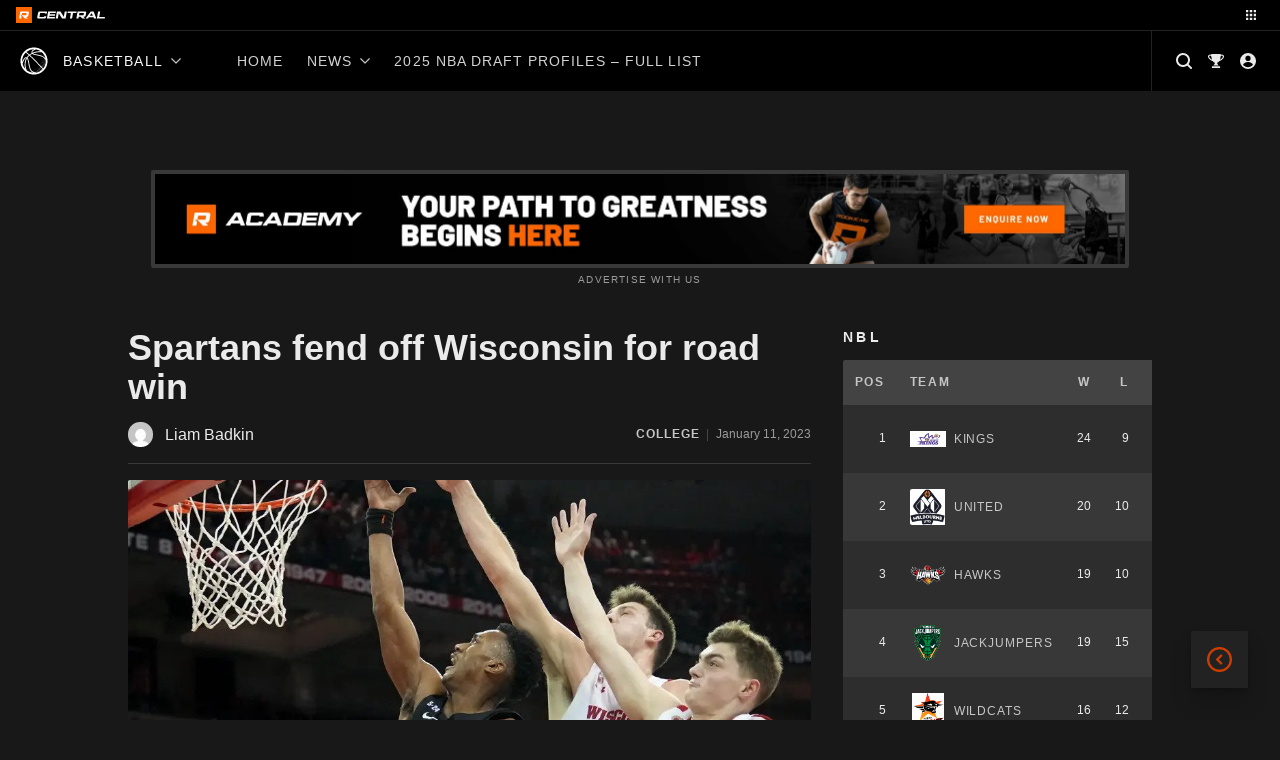

--- FILE ---
content_type: text/html; charset=UTF-8
request_url: https://central.rookieme.com/basketball/spartans-fend-off-wisconsin-for-road-win/
body_size: 173902
content:

<!doctype html>
<html lang="en-US" style="--site-accent: #cc3d00;">
<head><style>img.lazy{min-height:1px}</style><link href="https://cdn.central.rookieme.com/wp-content/plugins/w3-total-cache/pub/js/lazyload.min.js" as="script">
    <meta charset="UTF-8">
    <meta name="viewport" content="width=device-width, initial-scale=1">
    <link rel="profile" href="https://gmpg.org/xfn/11">
    <meta name='robots' content='index, follow, max-image-preview:large, max-snippet:-1, max-video-preview:-1' />
	<style>img:is([sizes="auto" i], [sizes^="auto," i]) { contain-intrinsic-size: 3000px 1500px }</style>
	
	<!-- This site is optimized with the Yoast SEO Premium plugin v25.9 (Yoast SEO v25.9) - https://yoast.com/wordpress/plugins/seo/ -->
	<title>Spartans fend off Wisconsin for road win - Basketball Rookie Me Central</title>
	<meta name="description" content="An outstanding patch down the stretch has seen the Michigan State Spartans claim a thrilling four-point win over the Badgers." />
	<link rel="canonical" href="https://central.rookieme.com/basketball/spartans-fend-off-wisconsin-for-road-win/" />
	<meta property="og:locale" content="en_US" />
	<meta property="og:type" content="article" />
	<meta property="og:title" content="Spartans fend off Wisconsin for road win" />
	<meta property="og:description" content="An outstanding patch down the stretch has seen the Michigan State Spartans claim a thrilling four-point win over the Badgers." />
	<meta property="og:url" content="https://central.rookieme.com/basketball/spartans-fend-off-wisconsin-for-road-win/" />
	<meta property="og:site_name" content="Basketball Rookie Me Central" />
	<meta property="article:published_time" content="2023-01-11T04:40:53+00:00" />
	<meta property="article:modified_time" content="2023-01-11T04:40:54+00:00" />
	<meta property="og:image" content="https://cdn.central.rookieme.com/wp-content/uploads/sites/3/2023/01/Wisonsin-v-Michigan-State.jpg" />
	<meta property="og:image:width" content="1000" />
	<meta property="og:image:height" content="600" />
	<meta property="og:image:type" content="image/jpeg" />
	<meta name="author" content="Liam Badkin" />
	<meta name="twitter:card" content="summary_large_image" />
	<meta name="twitter:label1" content="Written by" />
	<meta name="twitter:data1" content="Liam Badkin" />
	<meta name="twitter:label2" content="Est. reading time" />
	<meta name="twitter:data2" content="2 minutes" />
	<script type="application/ld+json" class="yoast-schema-graph">{"@context":"https://schema.org","@graph":[{"@type":"Article","@id":"https://central.rookieme.com/basketball/spartans-fend-off-wisconsin-for-road-win/#article","isPartOf":{"@id":"https://central.rookieme.com/basketball/spartans-fend-off-wisconsin-for-road-win/"},"author":{"name":"Liam Badkin","@id":"https://central.rookieme.com/basketball/#/schema/person/5206b6e8f19ab07f026c0ef2c3b7469b"},"headline":"Spartans fend off Wisconsin for road win","datePublished":"2023-01-11T04:40:53+00:00","dateModified":"2023-01-11T04:40:54+00:00","mainEntityOfPage":{"@id":"https://central.rookieme.com/basketball/spartans-fend-off-wisconsin-for-road-win/"},"wordCount":409,"commentCount":0,"publisher":{"@id":"https://central.rookieme.com/basketball/#organization"},"image":{"@id":"https://central.rookieme.com/basketball/spartans-fend-off-wisconsin-for-road-win/#primaryimage"},"thumbnailUrl":"https://cdn.central.rookieme.com/wp-content/uploads/sites/3/2023/01/Wisonsin-v-Michigan-State.jpg","keywords":["A.J. Hoggard","Chucky Hepburn","Connor Essegian","Jaden Atkins","Joey Hauser","Steven Crowl","Tyler Wahl","Tyson Walker"],"articleSection":["College","Match Report","News"],"inLanguage":"en-US","potentialAction":[{"@type":"CommentAction","name":"Comment","target":["https://central.rookieme.com/basketball/spartans-fend-off-wisconsin-for-road-win/#respond"]}],"copyrightYear":"2023","copyrightHolder":{"@id":"https://central.rookieme.com/#organization"}},{"@type":"WebPage","@id":"https://central.rookieme.com/basketball/spartans-fend-off-wisconsin-for-road-win/","url":"https://central.rookieme.com/basketball/spartans-fend-off-wisconsin-for-road-win/","name":"Spartans fend off Wisconsin for road win - Basketball Rookie Me Central","isPartOf":{"@id":"https://central.rookieme.com/basketball/#website"},"primaryImageOfPage":{"@id":"https://central.rookieme.com/basketball/spartans-fend-off-wisconsin-for-road-win/#primaryimage"},"image":{"@id":"https://central.rookieme.com/basketball/spartans-fend-off-wisconsin-for-road-win/#primaryimage"},"thumbnailUrl":"https://cdn.central.rookieme.com/wp-content/uploads/sites/3/2023/01/Wisonsin-v-Michigan-State.jpg","datePublished":"2023-01-11T04:40:53+00:00","dateModified":"2023-01-11T04:40:54+00:00","description":"An outstanding patch down the stretch has seen the Michigan State Spartans claim a thrilling four-point win over the Badgers.","breadcrumb":{"@id":"https://central.rookieme.com/basketball/spartans-fend-off-wisconsin-for-road-win/#breadcrumb"},"inLanguage":"en-US","potentialAction":[{"@type":"ReadAction","target":["https://central.rookieme.com/basketball/spartans-fend-off-wisconsin-for-road-win/"]}]},{"@type":"ImageObject","inLanguage":"en-US","@id":"https://central.rookieme.com/basketball/spartans-fend-off-wisconsin-for-road-win/#primaryimage","url":"https://cdn.central.rookieme.com/wp-content/uploads/sites/3/2023/01/Wisonsin-v-Michigan-State.jpg","contentUrl":"https://cdn.central.rookieme.com/wp-content/uploads/sites/3/2023/01/Wisonsin-v-Michigan-State.jpg","width":1000,"height":600,"caption":"Photo: via USA Today"},{"@type":"BreadcrumbList","@id":"https://central.rookieme.com/basketball/spartans-fend-off-wisconsin-for-road-win/#breadcrumb","itemListElement":[{"@type":"ListItem","position":1,"name":"Home","item":"https://central.rookieme.com/basketball/"},{"@type":"ListItem","position":2,"name":"Spartans fend off Wisconsin for road win"}]},{"@type":"WebSite","@id":"https://central.rookieme.com/basketball/#website","url":"https://central.rookieme.com/basketball/","name":"Basketball Rookie Me Central","description":"The home of future basketball stars","publisher":{"@id":"https://central.rookieme.com/basketball/#organization"},"potentialAction":[{"@type":"SearchAction","target":{"@type":"EntryPoint","urlTemplate":"https://central.rookieme.com/basketball/?s={search_term_string}"},"query-input":{"@type":"PropertyValueSpecification","valueRequired":true,"valueName":"search_term_string"}}],"inLanguage":"en-US"},{"@type":"Organization","@id":"https://central.rookieme.com/basketball/#organization","name":"Rookie Me Central","url":"https://central.rookieme.com/basketball/","logo":{"@type":"ImageObject","inLanguage":"en-US","@id":"https://central.rookieme.com/basketball/#/schema/logo/image/","url":"https://cdn.central.rookieme.com/wp-content/uploads/sites/3/2021/10/cropped-icon-512.png","contentUrl":"https://cdn.central.rookieme.com/wp-content/uploads/sites/3/2021/10/cropped-icon-512.png","width":512,"height":512,"caption":"Rookie Me Central"},"image":{"@id":"https://central.rookieme.com/basketball/#/schema/logo/image/"}},{"@type":"Person","@id":"https://central.rookieme.com/basketball/#/schema/person/5206b6e8f19ab07f026c0ef2c3b7469b","name":"Liam Badkin","image":{"@type":"ImageObject","inLanguage":"en-US","@id":"https://central.rookieme.com/basketball/#/schema/person/image/","url":"https://secure.gravatar.com/avatar/c8c6eefc37bea18e63dbd815762bcd30fc5e70a130434428b9441ea206869f12?s=96&d=mm&r=g","contentUrl":"https://secure.gravatar.com/avatar/c8c6eefc37bea18e63dbd815762bcd30fc5e70a130434428b9441ea206869f12?s=96&d=mm&r=g","caption":"Liam Badkin"},"url":"https://central.rookieme.com/basketball/author/liambadkin/"}]}</script>
	<!-- / Yoast SEO Premium plugin. -->


<link rel='dns-prefetch' href='//js.stripe.com' />
<link rel='dns-prefetch' href='//code.jquery.com' />
<link rel="alternate" type="application/rss+xml" title="Basketball Rookie Me Central &raquo; Feed" href="https://central.rookieme.com/basketball/feed/" />
<link rel="alternate" type="application/rss+xml" title="Basketball Rookie Me Central &raquo; Comments Feed" href="https://central.rookieme.com/basketball/comments/feed/" />
<link rel="alternate" type="application/rss+xml" title="Basketball Rookie Me Central &raquo; Spartans fend off Wisconsin for road win Comments Feed" href="https://central.rookieme.com/basketball/spartans-fend-off-wisconsin-for-road-win/feed/" />
		<!-- This site uses the Google Analytics by ExactMetrics plugin v8.8.0 - Using Analytics tracking - https://www.exactmetrics.com/ -->
							<script src="//www.googletagmanager.com/gtag/js?id=G-H5MHYVK5XJ"  data-cfasync="false" data-wpfc-render="false" async></script>
			<script data-cfasync="false" data-wpfc-render="false">
				var em_version = '8.8.0';
				var em_track_user = true;
				var em_no_track_reason = '';
								var ExactMetricsDefaultLocations = {"page_location":"https:\/\/central.rookieme.com\/basketball\/spartans-fend-off-wisconsin-for-road-win\/"};
								if ( typeof ExactMetricsPrivacyGuardFilter === 'function' ) {
					var ExactMetricsLocations = (typeof ExactMetricsExcludeQuery === 'object') ? ExactMetricsPrivacyGuardFilter( ExactMetricsExcludeQuery ) : ExactMetricsPrivacyGuardFilter( ExactMetricsDefaultLocations );
				} else {
					var ExactMetricsLocations = (typeof ExactMetricsExcludeQuery === 'object') ? ExactMetricsExcludeQuery : ExactMetricsDefaultLocations;
				}

								var disableStrs = [
										'ga-disable-G-H5MHYVK5XJ',
									];

				/* Function to detect opted out users */
				function __gtagTrackerIsOptedOut() {
					for (var index = 0; index < disableStrs.length; index++) {
						if (document.cookie.indexOf(disableStrs[index] + '=true') > -1) {
							return true;
						}
					}

					return false;
				}

				/* Disable tracking if the opt-out cookie exists. */
				if (__gtagTrackerIsOptedOut()) {
					for (var index = 0; index < disableStrs.length; index++) {
						window[disableStrs[index]] = true;
					}
				}

				/* Opt-out function */
				function __gtagTrackerOptout() {
					for (var index = 0; index < disableStrs.length; index++) {
						document.cookie = disableStrs[index] + '=true; expires=Thu, 31 Dec 2099 23:59:59 UTC; path=/';
						window[disableStrs[index]] = true;
					}
				}

				if ('undefined' === typeof gaOptout) {
					function gaOptout() {
						__gtagTrackerOptout();
					}
				}
								window.dataLayer = window.dataLayer || [];

				window.ExactMetricsDualTracker = {
					helpers: {},
					trackers: {},
				};
				if (em_track_user) {
					function __gtagDataLayer() {
						dataLayer.push(arguments);
					}

					function __gtagTracker(type, name, parameters) {
						if (!parameters) {
							parameters = {};
						}

						if (parameters.send_to) {
							__gtagDataLayer.apply(null, arguments);
							return;
						}

						if (type === 'event') {
														parameters.send_to = exactmetrics_frontend.v4_id;
							var hookName = name;
							if (typeof parameters['event_category'] !== 'undefined') {
								hookName = parameters['event_category'] + ':' + name;
							}

							if (typeof ExactMetricsDualTracker.trackers[hookName] !== 'undefined') {
								ExactMetricsDualTracker.trackers[hookName](parameters);
							} else {
								__gtagDataLayer('event', name, parameters);
							}
							
						} else {
							__gtagDataLayer.apply(null, arguments);
						}
					}

					__gtagTracker('js', new Date());
					__gtagTracker('set', {
						'developer_id.dNDMyYj': true,
											});
					if ( ExactMetricsLocations.page_location ) {
						__gtagTracker('set', ExactMetricsLocations);
					}
										__gtagTracker('config', 'G-H5MHYVK5XJ', {"forceSSL":"true"} );
										window.gtag = __gtagTracker;										(function () {
						/* https://developers.google.com/analytics/devguides/collection/analyticsjs/ */
						/* ga and __gaTracker compatibility shim. */
						var noopfn = function () {
							return null;
						};
						var newtracker = function () {
							return new Tracker();
						};
						var Tracker = function () {
							return null;
						};
						var p = Tracker.prototype;
						p.get = noopfn;
						p.set = noopfn;
						p.send = function () {
							var args = Array.prototype.slice.call(arguments);
							args.unshift('send');
							__gaTracker.apply(null, args);
						};
						var __gaTracker = function () {
							var len = arguments.length;
							if (len === 0) {
								return;
							}
							var f = arguments[len - 1];
							if (typeof f !== 'object' || f === null || typeof f.hitCallback !== 'function') {
								if ('send' === arguments[0]) {
									var hitConverted, hitObject = false, action;
									if ('event' === arguments[1]) {
										if ('undefined' !== typeof arguments[3]) {
											hitObject = {
												'eventAction': arguments[3],
												'eventCategory': arguments[2],
												'eventLabel': arguments[4],
												'value': arguments[5] ? arguments[5] : 1,
											}
										}
									}
									if ('pageview' === arguments[1]) {
										if ('undefined' !== typeof arguments[2]) {
											hitObject = {
												'eventAction': 'page_view',
												'page_path': arguments[2],
											}
										}
									}
									if (typeof arguments[2] === 'object') {
										hitObject = arguments[2];
									}
									if (typeof arguments[5] === 'object') {
										Object.assign(hitObject, arguments[5]);
									}
									if ('undefined' !== typeof arguments[1].hitType) {
										hitObject = arguments[1];
										if ('pageview' === hitObject.hitType) {
											hitObject.eventAction = 'page_view';
										}
									}
									if (hitObject) {
										action = 'timing' === arguments[1].hitType ? 'timing_complete' : hitObject.eventAction;
										hitConverted = mapArgs(hitObject);
										__gtagTracker('event', action, hitConverted);
									}
								}
								return;
							}

							function mapArgs(args) {
								var arg, hit = {};
								var gaMap = {
									'eventCategory': 'event_category',
									'eventAction': 'event_action',
									'eventLabel': 'event_label',
									'eventValue': 'event_value',
									'nonInteraction': 'non_interaction',
									'timingCategory': 'event_category',
									'timingVar': 'name',
									'timingValue': 'value',
									'timingLabel': 'event_label',
									'page': 'page_path',
									'location': 'page_location',
									'title': 'page_title',
									'referrer' : 'page_referrer',
								};
								for (arg in args) {
																		if (!(!args.hasOwnProperty(arg) || !gaMap.hasOwnProperty(arg))) {
										hit[gaMap[arg]] = args[arg];
									} else {
										hit[arg] = args[arg];
									}
								}
								return hit;
							}

							try {
								f.hitCallback();
							} catch (ex) {
							}
						};
						__gaTracker.create = newtracker;
						__gaTracker.getByName = newtracker;
						__gaTracker.getAll = function () {
							return [];
						};
						__gaTracker.remove = noopfn;
						__gaTracker.loaded = true;
						window['__gaTracker'] = __gaTracker;
					})();
									} else {
										console.log("");
					(function () {
						function __gtagTracker() {
							return null;
						}

						window['__gtagTracker'] = __gtagTracker;
						window['gtag'] = __gtagTracker;
					})();
									}
			</script>
			
							<!-- / Google Analytics by ExactMetrics -->
		<script>
window._wpemojiSettings = {"baseUrl":"https:\/\/s.w.org\/images\/core\/emoji\/16.0.1\/72x72\/","ext":".png","svgUrl":"https:\/\/s.w.org\/images\/core\/emoji\/16.0.1\/svg\/","svgExt":".svg","source":{"concatemoji":"https:\/\/central.rookieme.com\/basketball\/wp-includes\/js\/wp-emoji-release.min.js?ver=6.8.2"}};
/*! This file is auto-generated */
!function(s,n){var o,i,e;function c(e){try{var t={supportTests:e,timestamp:(new Date).valueOf()};sessionStorage.setItem(o,JSON.stringify(t))}catch(e){}}function p(e,t,n){e.clearRect(0,0,e.canvas.width,e.canvas.height),e.fillText(t,0,0);var t=new Uint32Array(e.getImageData(0,0,e.canvas.width,e.canvas.height).data),a=(e.clearRect(0,0,e.canvas.width,e.canvas.height),e.fillText(n,0,0),new Uint32Array(e.getImageData(0,0,e.canvas.width,e.canvas.height).data));return t.every(function(e,t){return e===a[t]})}function u(e,t){e.clearRect(0,0,e.canvas.width,e.canvas.height),e.fillText(t,0,0);for(var n=e.getImageData(16,16,1,1),a=0;a<n.data.length;a++)if(0!==n.data[a])return!1;return!0}function f(e,t,n,a){switch(t){case"flag":return n(e,"\ud83c\udff3\ufe0f\u200d\u26a7\ufe0f","\ud83c\udff3\ufe0f\u200b\u26a7\ufe0f")?!1:!n(e,"\ud83c\udde8\ud83c\uddf6","\ud83c\udde8\u200b\ud83c\uddf6")&&!n(e,"\ud83c\udff4\udb40\udc67\udb40\udc62\udb40\udc65\udb40\udc6e\udb40\udc67\udb40\udc7f","\ud83c\udff4\u200b\udb40\udc67\u200b\udb40\udc62\u200b\udb40\udc65\u200b\udb40\udc6e\u200b\udb40\udc67\u200b\udb40\udc7f");case"emoji":return!a(e,"\ud83e\udedf")}return!1}function g(e,t,n,a){var r="undefined"!=typeof WorkerGlobalScope&&self instanceof WorkerGlobalScope?new OffscreenCanvas(300,150):s.createElement("canvas"),o=r.getContext("2d",{willReadFrequently:!0}),i=(o.textBaseline="top",o.font="600 32px Arial",{});return e.forEach(function(e){i[e]=t(o,e,n,a)}),i}function t(e){var t=s.createElement("script");t.src=e,t.defer=!0,s.head.appendChild(t)}"undefined"!=typeof Promise&&(o="wpEmojiSettingsSupports",i=["flag","emoji"],n.supports={everything:!0,everythingExceptFlag:!0},e=new Promise(function(e){s.addEventListener("DOMContentLoaded",e,{once:!0})}),new Promise(function(t){var n=function(){try{var e=JSON.parse(sessionStorage.getItem(o));if("object"==typeof e&&"number"==typeof e.timestamp&&(new Date).valueOf()<e.timestamp+604800&&"object"==typeof e.supportTests)return e.supportTests}catch(e){}return null}();if(!n){if("undefined"!=typeof Worker&&"undefined"!=typeof OffscreenCanvas&&"undefined"!=typeof URL&&URL.createObjectURL&&"undefined"!=typeof Blob)try{var e="postMessage("+g.toString()+"("+[JSON.stringify(i),f.toString(),p.toString(),u.toString()].join(",")+"));",a=new Blob([e],{type:"text/javascript"}),r=new Worker(URL.createObjectURL(a),{name:"wpTestEmojiSupports"});return void(r.onmessage=function(e){c(n=e.data),r.terminate(),t(n)})}catch(e){}c(n=g(i,f,p,u))}t(n)}).then(function(e){for(var t in e)n.supports[t]=e[t],n.supports.everything=n.supports.everything&&n.supports[t],"flag"!==t&&(n.supports.everythingExceptFlag=n.supports.everythingExceptFlag&&n.supports[t]);n.supports.everythingExceptFlag=n.supports.everythingExceptFlag&&!n.supports.flag,n.DOMReady=!1,n.readyCallback=function(){n.DOMReady=!0}}).then(function(){return e}).then(function(){var e;n.supports.everything||(n.readyCallback(),(e=n.source||{}).concatemoji?t(e.concatemoji):e.wpemoji&&e.twemoji&&(t(e.twemoji),t(e.wpemoji)))}))}((window,document),window._wpemojiSettings);
</script>
<style id='wp-emoji-styles-inline-css'>

	img.wp-smiley, img.emoji {
		display: inline !important;
		border: none !important;
		box-shadow: none !important;
		height: 1em !important;
		width: 1em !important;
		margin: 0 0.07em !important;
		vertical-align: -0.1em !important;
		background: none !important;
		padding: 0 !important;
	}
</style>
<link rel='stylesheet' id='wp-block-library-css' href='https://cdn.central.rookieme.com/wp-includes/css/dist/block-library/style.min.css?ver=6.8.2' media='all' />
<style id='classic-theme-styles-inline-css'>
/*! This file is auto-generated */
.wp-block-button__link{color:#fff;background-color:#32373c;border-radius:9999px;box-shadow:none;text-decoration:none;padding:calc(.667em + 2px) calc(1.333em + 2px);font-size:1.125em}.wp-block-file__button{background:#32373c;color:#fff;text-decoration:none}
</style>
<link rel='stylesheet' id='dcblock-cgb-style-css-css' href='https://cdn.central.rookieme.com/wp-content/plugins/draft-central-block/dist/blocks.style.build.css?ver=1758720334' media='all' />
<style id='global-styles-inline-css'>
:root{--wp--preset--aspect-ratio--square: 1;--wp--preset--aspect-ratio--4-3: 4/3;--wp--preset--aspect-ratio--3-4: 3/4;--wp--preset--aspect-ratio--3-2: 3/2;--wp--preset--aspect-ratio--2-3: 2/3;--wp--preset--aspect-ratio--16-9: 16/9;--wp--preset--aspect-ratio--9-16: 9/16;--wp--preset--color--black: #000000;--wp--preset--color--cyan-bluish-gray: #abb8c3;--wp--preset--color--white: #ffffff;--wp--preset--color--pale-pink: #f78da7;--wp--preset--color--vivid-red: #cf2e2e;--wp--preset--color--luminous-vivid-orange: #ff6900;--wp--preset--color--luminous-vivid-amber: #fcb900;--wp--preset--color--light-green-cyan: #7bdcb5;--wp--preset--color--vivid-green-cyan: #00d084;--wp--preset--color--pale-cyan-blue: #8ed1fc;--wp--preset--color--vivid-cyan-blue: #0693e3;--wp--preset--color--vivid-purple: #9b51e0;--wp--preset--gradient--vivid-cyan-blue-to-vivid-purple: linear-gradient(135deg,rgba(6,147,227,1) 0%,rgb(155,81,224) 100%);--wp--preset--gradient--light-green-cyan-to-vivid-green-cyan: linear-gradient(135deg,rgb(122,220,180) 0%,rgb(0,208,130) 100%);--wp--preset--gradient--luminous-vivid-amber-to-luminous-vivid-orange: linear-gradient(135deg,rgba(252,185,0,1) 0%,rgba(255,105,0,1) 100%);--wp--preset--gradient--luminous-vivid-orange-to-vivid-red: linear-gradient(135deg,rgba(255,105,0,1) 0%,rgb(207,46,46) 100%);--wp--preset--gradient--very-light-gray-to-cyan-bluish-gray: linear-gradient(135deg,rgb(238,238,238) 0%,rgb(169,184,195) 100%);--wp--preset--gradient--cool-to-warm-spectrum: linear-gradient(135deg,rgb(74,234,220) 0%,rgb(151,120,209) 20%,rgb(207,42,186) 40%,rgb(238,44,130) 60%,rgb(251,105,98) 80%,rgb(254,248,76) 100%);--wp--preset--gradient--blush-light-purple: linear-gradient(135deg,rgb(255,206,236) 0%,rgb(152,150,240) 100%);--wp--preset--gradient--blush-bordeaux: linear-gradient(135deg,rgb(254,205,165) 0%,rgb(254,45,45) 50%,rgb(107,0,62) 100%);--wp--preset--gradient--luminous-dusk: linear-gradient(135deg,rgb(255,203,112) 0%,rgb(199,81,192) 50%,rgb(65,88,208) 100%);--wp--preset--gradient--pale-ocean: linear-gradient(135deg,rgb(255,245,203) 0%,rgb(182,227,212) 50%,rgb(51,167,181) 100%);--wp--preset--gradient--electric-grass: linear-gradient(135deg,rgb(202,248,128) 0%,rgb(113,206,126) 100%);--wp--preset--gradient--midnight: linear-gradient(135deg,rgb(2,3,129) 0%,rgb(40,116,252) 100%);--wp--preset--font-size--small: 13px;--wp--preset--font-size--medium: 20px;--wp--preset--font-size--large: 36px;--wp--preset--font-size--x-large: 42px;--wp--preset--spacing--20: 0.44rem;--wp--preset--spacing--30: 0.67rem;--wp--preset--spacing--40: 1rem;--wp--preset--spacing--50: 1.5rem;--wp--preset--spacing--60: 2.25rem;--wp--preset--spacing--70: 3.38rem;--wp--preset--spacing--80: 5.06rem;--wp--preset--shadow--natural: 6px 6px 9px rgba(0, 0, 0, 0.2);--wp--preset--shadow--deep: 12px 12px 50px rgba(0, 0, 0, 0.4);--wp--preset--shadow--sharp: 6px 6px 0px rgba(0, 0, 0, 0.2);--wp--preset--shadow--outlined: 6px 6px 0px -3px rgba(255, 255, 255, 1), 6px 6px rgba(0, 0, 0, 1);--wp--preset--shadow--crisp: 6px 6px 0px rgba(0, 0, 0, 1);}:where(.is-layout-flex){gap: 0.5em;}:where(.is-layout-grid){gap: 0.5em;}body .is-layout-flex{display: flex;}.is-layout-flex{flex-wrap: wrap;align-items: center;}.is-layout-flex > :is(*, div){margin: 0;}body .is-layout-grid{display: grid;}.is-layout-grid > :is(*, div){margin: 0;}:where(.wp-block-columns.is-layout-flex){gap: 2em;}:where(.wp-block-columns.is-layout-grid){gap: 2em;}:where(.wp-block-post-template.is-layout-flex){gap: 1.25em;}:where(.wp-block-post-template.is-layout-grid){gap: 1.25em;}.has-black-color{color: var(--wp--preset--color--black) !important;}.has-cyan-bluish-gray-color{color: var(--wp--preset--color--cyan-bluish-gray) !important;}.has-white-color{color: var(--wp--preset--color--white) !important;}.has-pale-pink-color{color: var(--wp--preset--color--pale-pink) !important;}.has-vivid-red-color{color: var(--wp--preset--color--vivid-red) !important;}.has-luminous-vivid-orange-color{color: var(--wp--preset--color--luminous-vivid-orange) !important;}.has-luminous-vivid-amber-color{color: var(--wp--preset--color--luminous-vivid-amber) !important;}.has-light-green-cyan-color{color: var(--wp--preset--color--light-green-cyan) !important;}.has-vivid-green-cyan-color{color: var(--wp--preset--color--vivid-green-cyan) !important;}.has-pale-cyan-blue-color{color: var(--wp--preset--color--pale-cyan-blue) !important;}.has-vivid-cyan-blue-color{color: var(--wp--preset--color--vivid-cyan-blue) !important;}.has-vivid-purple-color{color: var(--wp--preset--color--vivid-purple) !important;}.has-black-background-color{background-color: var(--wp--preset--color--black) !important;}.has-cyan-bluish-gray-background-color{background-color: var(--wp--preset--color--cyan-bluish-gray) !important;}.has-white-background-color{background-color: var(--wp--preset--color--white) !important;}.has-pale-pink-background-color{background-color: var(--wp--preset--color--pale-pink) !important;}.has-vivid-red-background-color{background-color: var(--wp--preset--color--vivid-red) !important;}.has-luminous-vivid-orange-background-color{background-color: var(--wp--preset--color--luminous-vivid-orange) !important;}.has-luminous-vivid-amber-background-color{background-color: var(--wp--preset--color--luminous-vivid-amber) !important;}.has-light-green-cyan-background-color{background-color: var(--wp--preset--color--light-green-cyan) !important;}.has-vivid-green-cyan-background-color{background-color: var(--wp--preset--color--vivid-green-cyan) !important;}.has-pale-cyan-blue-background-color{background-color: var(--wp--preset--color--pale-cyan-blue) !important;}.has-vivid-cyan-blue-background-color{background-color: var(--wp--preset--color--vivid-cyan-blue) !important;}.has-vivid-purple-background-color{background-color: var(--wp--preset--color--vivid-purple) !important;}.has-black-border-color{border-color: var(--wp--preset--color--black) !important;}.has-cyan-bluish-gray-border-color{border-color: var(--wp--preset--color--cyan-bluish-gray) !important;}.has-white-border-color{border-color: var(--wp--preset--color--white) !important;}.has-pale-pink-border-color{border-color: var(--wp--preset--color--pale-pink) !important;}.has-vivid-red-border-color{border-color: var(--wp--preset--color--vivid-red) !important;}.has-luminous-vivid-orange-border-color{border-color: var(--wp--preset--color--luminous-vivid-orange) !important;}.has-luminous-vivid-amber-border-color{border-color: var(--wp--preset--color--luminous-vivid-amber) !important;}.has-light-green-cyan-border-color{border-color: var(--wp--preset--color--light-green-cyan) !important;}.has-vivid-green-cyan-border-color{border-color: var(--wp--preset--color--vivid-green-cyan) !important;}.has-pale-cyan-blue-border-color{border-color: var(--wp--preset--color--pale-cyan-blue) !important;}.has-vivid-cyan-blue-border-color{border-color: var(--wp--preset--color--vivid-cyan-blue) !important;}.has-vivid-purple-border-color{border-color: var(--wp--preset--color--vivid-purple) !important;}.has-vivid-cyan-blue-to-vivid-purple-gradient-background{background: var(--wp--preset--gradient--vivid-cyan-blue-to-vivid-purple) !important;}.has-light-green-cyan-to-vivid-green-cyan-gradient-background{background: var(--wp--preset--gradient--light-green-cyan-to-vivid-green-cyan) !important;}.has-luminous-vivid-amber-to-luminous-vivid-orange-gradient-background{background: var(--wp--preset--gradient--luminous-vivid-amber-to-luminous-vivid-orange) !important;}.has-luminous-vivid-orange-to-vivid-red-gradient-background{background: var(--wp--preset--gradient--luminous-vivid-orange-to-vivid-red) !important;}.has-very-light-gray-to-cyan-bluish-gray-gradient-background{background: var(--wp--preset--gradient--very-light-gray-to-cyan-bluish-gray) !important;}.has-cool-to-warm-spectrum-gradient-background{background: var(--wp--preset--gradient--cool-to-warm-spectrum) !important;}.has-blush-light-purple-gradient-background{background: var(--wp--preset--gradient--blush-light-purple) !important;}.has-blush-bordeaux-gradient-background{background: var(--wp--preset--gradient--blush-bordeaux) !important;}.has-luminous-dusk-gradient-background{background: var(--wp--preset--gradient--luminous-dusk) !important;}.has-pale-ocean-gradient-background{background: var(--wp--preset--gradient--pale-ocean) !important;}.has-electric-grass-gradient-background{background: var(--wp--preset--gradient--electric-grass) !important;}.has-midnight-gradient-background{background: var(--wp--preset--gradient--midnight) !important;}.has-small-font-size{font-size: var(--wp--preset--font-size--small) !important;}.has-medium-font-size{font-size: var(--wp--preset--font-size--medium) !important;}.has-large-font-size{font-size: var(--wp--preset--font-size--large) !important;}.has-x-large-font-size{font-size: var(--wp--preset--font-size--x-large) !important;}
:where(.wp-block-post-template.is-layout-flex){gap: 1.25em;}:where(.wp-block-post-template.is-layout-grid){gap: 1.25em;}
:where(.wp-block-columns.is-layout-flex){gap: 2em;}:where(.wp-block-columns.is-layout-grid){gap: 2em;}
:root :where(.wp-block-pullquote){font-size: 1.5em;line-height: 1.6;}
</style>
<link rel='stylesheet' id='ap_plugin_main_stylesheet-css' href='https://cdn.central.rookieme.com/wp-content/plugins/ap-plugin-scripteo/frontend/css/asset/style.css?ver=6.8.2' media='all' />
<link rel='stylesheet' id='ap_plugin_user_panel-css' href='https://cdn.central.rookieme.com/wp-content/plugins/ap-plugin-scripteo/frontend/css/asset/user-panel.css?ver=6.8.2' media='all' />
<link rel='stylesheet' id='ap_plugin_template_stylesheet-css' href='https://cdn.central.rookieme.com/wp-content/plugins/ap-plugin-scripteo/frontend/css/all.css?ver=6.8.2' media='all' />
<link rel='stylesheet' id='ap_plugin_animate_stylesheet-css' href='https://cdn.central.rookieme.com/wp-content/plugins/ap-plugin-scripteo/frontend/css/asset/animate.css?ver=6.8.2' media='all' />
<link rel='stylesheet' id='ap_plugin_chart_stylesheet-css' href='https://cdn.central.rookieme.com/wp-content/plugins/ap-plugin-scripteo/frontend/css/asset/chart.css?ver=6.8.2' media='all' />
<link rel='stylesheet' id='ap_plugin_carousel_stylesheet-css' href='https://cdn.central.rookieme.com/wp-content/plugins/ap-plugin-scripteo/frontend/css/asset/bsa.carousel.css?ver=6.8.2' media='all' />
<link rel='stylesheet' id='ap_plugin_materialize_stylesheet-css' href='https://cdn.central.rookieme.com/wp-content/plugins/ap-plugin-scripteo/frontend/css/asset/material-design.css?ver=6.8.2' media='all' />
<link rel='stylesheet' id='jquery-ui-css' href='https://cdn.central.rookieme.com/wp-content/plugins/ap-plugin-scripteo/frontend/css/asset/ui-datapicker.css?ver=6.8.2' media='all' />
<link rel='stylesheet' id='dashicons-css' href='https://cdn.central.rookieme.com/wp-includes/css/dashicons.min.css?ver=6.8.2' media='all' />
<link rel='stylesheet' id='sportspress-general-css' href='https://cdn.central.rookieme.com/wp-content/plugins/sportspress-pro/includes/sportspress/assets/css/sportspress.css?ver=2.7.8' media='all' />
<link rel='stylesheet' id='sportspress-icons-css' href='https://cdn.central.rookieme.com/wp-content/plugins/sportspress-pro/includes/sportspress/assets/css/icons.css?ver=2.7' media='all' />
<link rel='stylesheet' id='sportspress-league-menu-css' href='https://cdn.central.rookieme.com/wp-content/plugins/sportspress-pro/includes/sportspress-league-menu/css/sportspress-league-menu.css?ver=2.1.2' media='all' />
<link rel='stylesheet' id='sportspress-event-statistics-css' href='https://cdn.central.rookieme.com/wp-content/plugins/sportspress-pro/includes/sportspress-match-stats/css/sportspress-match-stats.css?ver=2.2' media='all' />
<link rel='stylesheet' id='sportspress-results-matrix-css' href='https://cdn.central.rookieme.com/wp-content/plugins/sportspress-pro/includes/sportspress-results-matrix/css/sportspress-results-matrix.css?ver=2.6.9' media='all' />
<link rel='stylesheet' id='sportspress-scoreboard-css' href='https://cdn.central.rookieme.com/wp-content/plugins/sportspress-pro/includes/sportspress-scoreboard/css/sportspress-scoreboard.css?ver=2.6.11' media='all' />
<link rel='stylesheet' id='sportspress-scoreboard-ltr-css' href='https://cdn.central.rookieme.com/wp-content/plugins/sportspress-pro/includes/sportspress-scoreboard/css/sportspress-scoreboard-ltr.css?ver=2.6.11' media='all' />
<link rel='stylesheet' id='sportspress-sponsors-css' href='https://cdn.central.rookieme.com/wp-content/plugins/sportspress-pro/includes/sportspress-sponsors/css/sportspress-sponsors.css?ver=2.6.15' media='all' />
<link rel='stylesheet' id='sportspress-timelines-css' href='https://cdn.central.rookieme.com/wp-content/plugins/sportspress-pro/includes/sportspress-timelines/css/sportspress-timelines.css?ver=2.6' media='all' />
<link rel='stylesheet' id='sportspress-tournaments-css' href='https://cdn.central.rookieme.com/wp-content/plugins/sportspress-pro/includes/sportspress-tournaments/css/sportspress-tournaments.css?ver=2.6.21' media='all' />
<link rel='stylesheet' id='sportspress-tournaments-ltr-css' href='https://cdn.central.rookieme.com/wp-content/plugins/sportspress-pro/includes/sportspress-tournaments/css/sportspress-tournaments-ltr.css?ver=2.6.21' media='all' />
<link rel='stylesheet' id='jquery-bracket-css' href='https://cdn.central.rookieme.com/wp-content/plugins/sportspress-pro/includes/sportspress-tournaments/css/jquery.bracket.min.css?ver=0.11.0' media='all' />
<link rel='stylesheet' id='sportspress-twitter-css' href='https://cdn.central.rookieme.com/wp-content/plugins/sportspress-pro/includes/sportspress-twitter/css/sportspress-twitter.css?ver=2.1.2' media='all' />
<link rel='stylesheet' id='sportspress-user-scores-css' href='https://cdn.central.rookieme.com/wp-content/plugins/sportspress-pro/includes/sportspress-user-scores/css/sportspress-user-scores.css?ver=2.3' media='all' />
<link rel='stylesheet' id='draft-central-style-css' href='https://cdn.central.rookieme.com/wp-content/themes/draft-central/dist/css/main.min.css?ver=1758720336' media='all' />
<link rel='stylesheet' id='wpdiscuz-frontend-css-css' href='https://cdn.central.rookieme.com/wp-content/plugins/wpdiscuz/themes/default/style.css?ver=7.6.34' media='all' />
<style id='wpdiscuz-frontend-css-inline-css'>
 #wpdcom .wpd-blog-administrator .wpd-comment-label{color:#ffffff;background-color:#00B38F;border:none}#wpdcom .wpd-blog-administrator .wpd-comment-author, #wpdcom .wpd-blog-administrator .wpd-comment-author a{color:#00B38F}#wpdcom.wpd-layout-1 .wpd-comment .wpd-blog-administrator .wpd-avatar img{border-color:#00B38F}#wpdcom.wpd-layout-2 .wpd-comment.wpd-reply .wpd-comment-wrap.wpd-blog-administrator{border-left:3px solid #00B38F}#wpdcom.wpd-layout-2 .wpd-comment .wpd-blog-administrator .wpd-avatar img{border-bottom-color:#00B38F}#wpdcom.wpd-layout-3 .wpd-blog-administrator .wpd-comment-subheader{border-top:1px dashed #00B38F}#wpdcom.wpd-layout-3 .wpd-reply .wpd-blog-administrator .wpd-comment-right{border-left:1px solid #00B38F}#wpdcom .wpd-blog-editor .wpd-comment-label{color:#ffffff;background-color:#00B38F;border:none}#wpdcom .wpd-blog-editor .wpd-comment-author, #wpdcom .wpd-blog-editor .wpd-comment-author a{color:#00B38F}#wpdcom.wpd-layout-1 .wpd-comment .wpd-blog-editor .wpd-avatar img{border-color:#00B38F}#wpdcom.wpd-layout-2 .wpd-comment.wpd-reply .wpd-comment-wrap.wpd-blog-editor{border-left:3px solid #00B38F}#wpdcom.wpd-layout-2 .wpd-comment .wpd-blog-editor .wpd-avatar img{border-bottom-color:#00B38F}#wpdcom.wpd-layout-3 .wpd-blog-editor .wpd-comment-subheader{border-top:1px dashed #00B38F}#wpdcom.wpd-layout-3 .wpd-reply .wpd-blog-editor .wpd-comment-right{border-left:1px solid #00B38F}#wpdcom .wpd-blog-author .wpd-comment-label{color:#ffffff;background-color:#00B38F;border:none}#wpdcom .wpd-blog-author .wpd-comment-author, #wpdcom .wpd-blog-author .wpd-comment-author a{color:#00B38F}#wpdcom.wpd-layout-1 .wpd-comment .wpd-blog-author .wpd-avatar img{border-color:#00B38F}#wpdcom.wpd-layout-2 .wpd-comment .wpd-blog-author .wpd-avatar img{border-bottom-color:#00B38F}#wpdcom.wpd-layout-3 .wpd-blog-author .wpd-comment-subheader{border-top:1px dashed #00B38F}#wpdcom.wpd-layout-3 .wpd-reply .wpd-blog-author .wpd-comment-right{border-left:1px solid #00B38F}#wpdcom .wpd-blog-contributor .wpd-comment-label{color:#ffffff;background-color:#00B38F;border:none}#wpdcom .wpd-blog-contributor .wpd-comment-author, #wpdcom .wpd-blog-contributor .wpd-comment-author a{color:#00B38F}#wpdcom.wpd-layout-1 .wpd-comment .wpd-blog-contributor .wpd-avatar img{border-color:#00B38F}#wpdcom.wpd-layout-2 .wpd-comment .wpd-blog-contributor .wpd-avatar img{border-bottom-color:#00B38F}#wpdcom.wpd-layout-3 .wpd-blog-contributor .wpd-comment-subheader{border-top:1px dashed #00B38F}#wpdcom.wpd-layout-3 .wpd-reply .wpd-blog-contributor .wpd-comment-right{border-left:1px solid #00B38F}#wpdcom .wpd-blog-subscriber .wpd-comment-label{color:#ffffff;background-color:#00B38F;border:none}#wpdcom .wpd-blog-subscriber .wpd-comment-author, #wpdcom .wpd-blog-subscriber .wpd-comment-author a{color:#00B38F}#wpdcom.wpd-layout-2 .wpd-comment .wpd-blog-subscriber .wpd-avatar img{border-bottom-color:#00B38F}#wpdcom.wpd-layout-3 .wpd-blog-subscriber .wpd-comment-subheader{border-top:1px dashed #00B38F}#wpdcom .wpd-blog-sp_player .wpd-comment-label{color:#ffffff;background-color:#00B38F;border:none}#wpdcom .wpd-blog-sp_player .wpd-comment-author, #wpdcom .wpd-blog-sp_player .wpd-comment-author a{color:#00B38F}#wpdcom.wpd-layout-1 .wpd-comment .wpd-blog-sp_player .wpd-avatar img{border-color:#00B38F}#wpdcom.wpd-layout-2 .wpd-comment .wpd-blog-sp_player .wpd-avatar img{border-bottom-color:#00B38F}#wpdcom.wpd-layout-3 .wpd-blog-sp_player .wpd-comment-subheader{border-top:1px dashed #00B38F}#wpdcom.wpd-layout-3 .wpd-reply .wpd-blog-sp_player .wpd-comment-right{border-left:1px solid #00B38F}#wpdcom .wpd-blog-sp_staff .wpd-comment-label{color:#ffffff;background-color:#00B38F;border:none}#wpdcom .wpd-blog-sp_staff .wpd-comment-author, #wpdcom .wpd-blog-sp_staff .wpd-comment-author a{color:#00B38F}#wpdcom.wpd-layout-1 .wpd-comment .wpd-blog-sp_staff .wpd-avatar img{border-color:#00B38F}#wpdcom.wpd-layout-2 .wpd-comment .wpd-blog-sp_staff .wpd-avatar img{border-bottom-color:#00B38F}#wpdcom.wpd-layout-3 .wpd-blog-sp_staff .wpd-comment-subheader{border-top:1px dashed #00B38F}#wpdcom.wpd-layout-3 .wpd-reply .wpd-blog-sp_staff .wpd-comment-right{border-left:1px solid #00B38F}#wpdcom .wpd-blog-sp_event_manager .wpd-comment-label{color:#ffffff;background-color:#00B38F;border:none}#wpdcom .wpd-blog-sp_event_manager .wpd-comment-author, #wpdcom .wpd-blog-sp_event_manager .wpd-comment-author a{color:#00B38F}#wpdcom.wpd-layout-1 .wpd-comment .wpd-blog-sp_event_manager .wpd-avatar img{border-color:#00B38F}#wpdcom.wpd-layout-2 .wpd-comment .wpd-blog-sp_event_manager .wpd-avatar img{border-bottom-color:#00B38F}#wpdcom.wpd-layout-3 .wpd-blog-sp_event_manager .wpd-comment-subheader{border-top:1px dashed #00B38F}#wpdcom.wpd-layout-3 .wpd-reply .wpd-blog-sp_event_manager .wpd-comment-right{border-left:1px solid #00B38F}#wpdcom .wpd-blog-sp_team_manager .wpd-comment-label{color:#ffffff;background-color:#00B38F;border:none}#wpdcom .wpd-blog-sp_team_manager .wpd-comment-author, #wpdcom .wpd-blog-sp_team_manager .wpd-comment-author a{color:#00B38F}#wpdcom.wpd-layout-1 .wpd-comment .wpd-blog-sp_team_manager .wpd-avatar img{border-color:#00B38F}#wpdcom.wpd-layout-2 .wpd-comment .wpd-blog-sp_team_manager .wpd-avatar img{border-bottom-color:#00B38F}#wpdcom.wpd-layout-3 .wpd-blog-sp_team_manager .wpd-comment-subheader{border-top:1px dashed #00B38F}#wpdcom.wpd-layout-3 .wpd-reply .wpd-blog-sp_team_manager .wpd-comment-right{border-left:1px solid #00B38F}#wpdcom .wpd-blog-sp_league_manager .wpd-comment-label{color:#ffffff;background-color:#00B38F;border:none}#wpdcom .wpd-blog-sp_league_manager .wpd-comment-author, #wpdcom .wpd-blog-sp_league_manager .wpd-comment-author a{color:#00B38F}#wpdcom.wpd-layout-1 .wpd-comment .wpd-blog-sp_league_manager .wpd-avatar img{border-color:#00B38F}#wpdcom.wpd-layout-2 .wpd-comment .wpd-blog-sp_league_manager .wpd-avatar img{border-bottom-color:#00B38F}#wpdcom.wpd-layout-3 .wpd-blog-sp_league_manager .wpd-comment-subheader{border-top:1px dashed #00B38F}#wpdcom.wpd-layout-3 .wpd-reply .wpd-blog-sp_league_manager .wpd-comment-right{border-left:1px solid #00B38F}#wpdcom .wpd-blog-wpseo_manager .wpd-comment-label{color:#ffffff;background-color:#00B38F;border:none}#wpdcom .wpd-blog-wpseo_manager .wpd-comment-author, #wpdcom .wpd-blog-wpseo_manager .wpd-comment-author a{color:#00B38F}#wpdcom.wpd-layout-1 .wpd-comment .wpd-blog-wpseo_manager .wpd-avatar img{border-color:#00B38F}#wpdcom.wpd-layout-2 .wpd-comment .wpd-blog-wpseo_manager .wpd-avatar img{border-bottom-color:#00B38F}#wpdcom.wpd-layout-3 .wpd-blog-wpseo_manager .wpd-comment-subheader{border-top:1px dashed #00B38F}#wpdcom.wpd-layout-3 .wpd-reply .wpd-blog-wpseo_manager .wpd-comment-right{border-left:1px solid #00B38F}#wpdcom .wpd-blog-wpseo_editor .wpd-comment-label{color:#ffffff;background-color:#00B38F;border:none}#wpdcom .wpd-blog-wpseo_editor .wpd-comment-author, #wpdcom .wpd-blog-wpseo_editor .wpd-comment-author a{color:#00B38F}#wpdcom.wpd-layout-1 .wpd-comment .wpd-blog-wpseo_editor .wpd-avatar img{border-color:#00B38F}#wpdcom.wpd-layout-2 .wpd-comment .wpd-blog-wpseo_editor .wpd-avatar img{border-bottom-color:#00B38F}#wpdcom.wpd-layout-3 .wpd-blog-wpseo_editor .wpd-comment-subheader{border-top:1px dashed #00B38F}#wpdcom.wpd-layout-3 .wpd-reply .wpd-blog-wpseo_editor .wpd-comment-right{border-left:1px solid #00B38F}#wpdcom .wpd-blog-post_author .wpd-comment-label{color:#ffffff;background-color:#00B38F;border:none}#wpdcom .wpd-blog-post_author .wpd-comment-author, #wpdcom .wpd-blog-post_author .wpd-comment-author a{color:#00B38F}#wpdcom .wpd-blog-post_author .wpd-avatar img{border-color:#00B38F}#wpdcom.wpd-layout-1 .wpd-comment .wpd-blog-post_author .wpd-avatar img{border-color:#00B38F}#wpdcom.wpd-layout-2 .wpd-comment.wpd-reply .wpd-comment-wrap.wpd-blog-post_author{border-left:3px solid #00B38F}#wpdcom.wpd-layout-2 .wpd-comment .wpd-blog-post_author .wpd-avatar img{border-bottom-color:#00B38F}#wpdcom.wpd-layout-3 .wpd-blog-post_author .wpd-comment-subheader{border-top:1px dashed #00B38F}#wpdcom.wpd-layout-3 .wpd-reply .wpd-blog-post_author .wpd-comment-right{border-left:1px solid #00B38F}#wpdcom .wpd-blog-guest .wpd-comment-label{color:#ffffff;background-color:#00B38F;border:none}#wpdcom .wpd-blog-guest .wpd-comment-author, #wpdcom .wpd-blog-guest .wpd-comment-author a{color:#00B38F}#wpdcom.wpd-layout-3 .wpd-blog-guest .wpd-comment-subheader{border-top:1px dashed #00B38F}#comments, #respond, .comments-area, #wpdcom{}#wpdcom .ql-editor > *{color:#777777}#wpdcom .ql-editor::before{}#wpdcom .ql-toolbar{border:1px solid #DDDDDD;border-top:none}#wpdcom .ql-container{border:1px solid #DDDDDD;border-bottom:none}#wpdcom .wpd-form-row .wpdiscuz-item input[type="text"], #wpdcom .wpd-form-row .wpdiscuz-item input[type="email"], #wpdcom .wpd-form-row .wpdiscuz-item input[type="url"], #wpdcom .wpd-form-row .wpdiscuz-item input[type="color"], #wpdcom .wpd-form-row .wpdiscuz-item input[type="date"], #wpdcom .wpd-form-row .wpdiscuz-item input[type="datetime"], #wpdcom .wpd-form-row .wpdiscuz-item input[type="datetime-local"], #wpdcom .wpd-form-row .wpdiscuz-item input[type="month"], #wpdcom .wpd-form-row .wpdiscuz-item input[type="number"], #wpdcom .wpd-form-row .wpdiscuz-item input[type="time"], #wpdcom textarea, #wpdcom select{border:1px solid #DDDDDD;color:#777777}#wpdcom .wpd-form-row .wpdiscuz-item textarea{border:1px solid #DDDDDD}#wpdcom input::placeholder, #wpdcom textarea::placeholder, #wpdcom input::-moz-placeholder, #wpdcom textarea::-webkit-input-placeholder{}#wpdcom .wpd-comment-text{color:#777777}#wpdcom .wpd-thread-head .wpd-thread-info{border-bottom:2px solid #00B38F}#wpdcom .wpd-thread-head .wpd-thread-info.wpd-reviews-tab svg{fill:#00B38F}#wpdcom .wpd-thread-head .wpdiscuz-user-settings{border-bottom:2px solid #00B38F}#wpdcom .wpd-thread-head .wpdiscuz-user-settings:hover{color:#00B38F}#wpdcom .wpd-comment .wpd-follow-link:hover{color:#00B38F}#wpdcom .wpd-comment-status .wpd-sticky{color:#00B38F}#wpdcom .wpd-thread-filter .wpdf-active{color:#00B38F;border-bottom-color:#00B38F}#wpdcom .wpd-comment-info-bar{border:1px dashed #33c3a6;background:#e6f8f4}#wpdcom .wpd-comment-info-bar .wpd-current-view i{color:#00B38F}#wpdcom .wpd-filter-view-all:hover{background:#00B38F}#wpdcom .wpdiscuz-item .wpdiscuz-rating > label{color:#DDDDDD}#wpdcom .wpdiscuz-item .wpdiscuz-rating:not(:checked) > label:hover, .wpdiscuz-rating:not(:checked) > label:hover ~ label{}#wpdcom .wpdiscuz-item .wpdiscuz-rating > input ~ label:hover, #wpdcom .wpdiscuz-item .wpdiscuz-rating > input:not(:checked) ~ label:hover ~ label, #wpdcom .wpdiscuz-item .wpdiscuz-rating > input:not(:checked) ~ label:hover ~ label{color:#FFED85}#wpdcom .wpdiscuz-item .wpdiscuz-rating > input:checked ~ label:hover, #wpdcom .wpdiscuz-item .wpdiscuz-rating > input:checked ~ label:hover, #wpdcom .wpdiscuz-item .wpdiscuz-rating > label:hover ~ input:checked ~ label, #wpdcom .wpdiscuz-item .wpdiscuz-rating > input:checked + label:hover ~ label, #wpdcom .wpdiscuz-item .wpdiscuz-rating > input:checked ~ label:hover ~ label, .wpd-custom-field .wcf-active-star, #wpdcom .wpdiscuz-item .wpdiscuz-rating > input:checked ~ label{color:#FFD700}#wpd-post-rating .wpd-rating-wrap .wpd-rating-stars svg .wpd-star{fill:#DDDDDD}#wpd-post-rating .wpd-rating-wrap .wpd-rating-stars svg .wpd-active{fill:#FFD700}#wpd-post-rating .wpd-rating-wrap .wpd-rate-starts svg .wpd-star{fill:#DDDDDD}#wpd-post-rating .wpd-rating-wrap .wpd-rate-starts:hover svg .wpd-star{fill:#FFED85}#wpd-post-rating.wpd-not-rated .wpd-rating-wrap .wpd-rate-starts svg:hover ~ svg .wpd-star{fill:#DDDDDD}.wpdiscuz-post-rating-wrap .wpd-rating .wpd-rating-wrap .wpd-rating-stars svg .wpd-star{fill:#DDDDDD}.wpdiscuz-post-rating-wrap .wpd-rating .wpd-rating-wrap .wpd-rating-stars svg .wpd-active{fill:#FFD700}#wpdcom .wpd-comment .wpd-follow-active{color:#ff7a00}#wpdcom .page-numbers{color:#555;border:#555 1px solid}#wpdcom span.current{background:#555}#wpdcom.wpd-layout-1 .wpd-new-loaded-comment > .wpd-comment-wrap > .wpd-comment-right{background:#FFFAD6}#wpdcom.wpd-layout-2 .wpd-new-loaded-comment.wpd-comment > .wpd-comment-wrap > .wpd-comment-right{background:#FFFAD6}#wpdcom.wpd-layout-2 .wpd-new-loaded-comment.wpd-comment.wpd-reply > .wpd-comment-wrap > .wpd-comment-right{background:transparent}#wpdcom.wpd-layout-2 .wpd-new-loaded-comment.wpd-comment.wpd-reply > .wpd-comment-wrap{background:#FFFAD6}#wpdcom.wpd-layout-3 .wpd-new-loaded-comment.wpd-comment > .wpd-comment-wrap > .wpd-comment-right{background:#FFFAD6}#wpdcom .wpd-follow:hover i, #wpdcom .wpd-unfollow:hover i, #wpdcom .wpd-comment .wpd-follow-active:hover i{color:#00B38F}#wpdcom .wpdiscuz-readmore{cursor:pointer;color:#00B38F}.wpd-custom-field .wcf-pasiv-star, #wpcomm .wpdiscuz-item .wpdiscuz-rating > label{color:#DDDDDD}.wpd-wrapper .wpd-list-item.wpd-active{border-top:3px solid #00B38F}#wpdcom.wpd-layout-2 .wpd-comment.wpd-reply.wpd-unapproved-comment .wpd-comment-wrap{border-left:3px solid #FFFAD6}#wpdcom.wpd-layout-3 .wpd-comment.wpd-reply.wpd-unapproved-comment .wpd-comment-right{border-left:1px solid #FFFAD6}#wpdcom .wpd-prim-button{background-color:#07B290;color:#FFFFFF}#wpdcom .wpd_label__check i.wpdicon-on{color:#07B290;border:1px solid #83d9c8}#wpd-bubble-wrapper #wpd-bubble-all-comments-count{color:#1DB99A}#wpd-bubble-wrapper > div{background-color:#1DB99A}#wpd-bubble-wrapper > #wpd-bubble #wpd-bubble-add-message{background-color:#1DB99A}#wpd-bubble-wrapper > #wpd-bubble #wpd-bubble-add-message::before{border-left-color:#1DB99A;border-right-color:#1DB99A}#wpd-bubble-wrapper.wpd-right-corner > #wpd-bubble #wpd-bubble-add-message::before{border-left-color:#1DB99A;border-right-color:#1DB99A}.wpd-inline-icon-wrapper path.wpd-inline-icon-first{fill:#1DB99A}.wpd-inline-icon-count{background-color:#1DB99A}.wpd-inline-icon-count::before{border-right-color:#1DB99A}.wpd-inline-form-wrapper::before{border-bottom-color:#1DB99A}.wpd-inline-form-question{background-color:#1DB99A}.wpd-inline-form{background-color:#1DB99A}.wpd-last-inline-comments-wrapper{border-color:#1DB99A}.wpd-last-inline-comments-wrapper::before{border-bottom-color:#1DB99A}.wpd-last-inline-comments-wrapper .wpd-view-all-inline-comments{background:#1DB99A}.wpd-last-inline-comments-wrapper .wpd-view-all-inline-comments:hover,.wpd-last-inline-comments-wrapper .wpd-view-all-inline-comments:active,.wpd-last-inline-comments-wrapper .wpd-view-all-inline-comments:focus{background-color:#1DB99A}#wpdcom .ql-snow .ql-tooltip[data-mode="link"]::before{content:"Enter link:"}#wpdcom .ql-snow .ql-tooltip.ql-editing a.ql-action::after{content:"Save"}.comments-area{width:auto}
</style>
<link rel='stylesheet' id='wpdiscuz-fa-css' href='https://cdn.central.rookieme.com/wp-content/plugins/wpdiscuz/assets/third-party/font-awesome-5.13.0/css/fa.min.css?ver=7.6.34' media='all' />
<link rel='stylesheet' id='wpdiscuz-combo-css-css' href='https://cdn.central.rookieme.com/wp-content/plugins/wpdiscuz/assets/css/wpdiscuz-combo.min.css?ver=6.8.2' media='all' />
<style type="text/css"></style><script src="https://cdn.central.rookieme.com/wp-content/plugins/google-analytics-dashboard-for-wp/assets/js/frontend-gtag.min.js?ver=8.8.0" id="exactmetrics-frontend-script-js" async data-wp-strategy="async"></script>
<script data-cfasync="false" data-wpfc-render="false" id='exactmetrics-frontend-script-js-extra'>var exactmetrics_frontend = {"js_events_tracking":"true","download_extensions":"zip,mp3,mpeg,pdf,docx,pptx,xlsx,rar","inbound_paths":"[{\"path\":\"\\\/go\\\/\",\"label\":\"affiliate\"},{\"path\":\"\\\/recommend\\\/\",\"label\":\"affiliate\"}]","home_url":"https:\/\/central.rookieme.com\/basketball","hash_tracking":"false","v4_id":"G-H5MHYVK5XJ"};</script>
<script src="https://cdn.central.rookieme.com/wp-includes/js/jquery/jquery.min.js?ver=3.7.1" id="jquery-core-js"></script>
<script src="https://cdn.central.rookieme.com/wp-includes/js/jquery/jquery-migrate.min.js?ver=3.4.1" id="jquery-migrate-js"></script>
<script id="thickbox-js-extra">
var thickboxL10n = {"next":"Next >","prev":"< Prev","image":"Image","of":"of","close":"Close","noiframes":"This feature requires inline frames. You have iframes disabled or your browser does not support them.","loadingAnimation":"https:\/\/central.rookieme.com\/basketball\/wp-includes\/js\/thickbox\/loadingAnimation.gif"};
</script>
<script src="https://cdn.central.rookieme.com/wp-includes/js/thickbox/thickbox.js?ver=3.1-20121105" id="thickbox-js"></script>
<script src="https://cdn.central.rookieme.com/wp-includes/js/underscore.min.js?ver=1.13.7" id="underscore-js"></script>
<script src="https://cdn.central.rookieme.com/wp-includes/js/shortcode.min.js?ver=6.8.2" id="shortcode-js"></script>
<script src="https://central.rookieme.com/basketball/wp-admin/js/media-upload.min.js?ver=6.8.2" id="media-upload-js"></script>
<script id="ap_plugin_js_script-js-extra">
var bsa_object = {"ajax_url":"https:\/\/central.rookieme.com\/basketball\/wp-admin\/admin-ajax.php"};
</script>
<script src="https://cdn.central.rookieme.com/wp-content/plugins/ap-plugin-scripteo/frontend/js/script.js?ver=6.8.2" id="ap_plugin_js_script-js"></script>
<script src="https://cdn.central.rookieme.com/wp-content/plugins/ap-plugin-scripteo/frontend/js/chart.js?ver=6.8.2" id="ap_plugin_chart_js_script-js"></script>
<script src="https://cdn.central.rookieme.com/wp-content/plugins/ap-plugin-scripteo/frontend/js/jquery.simplyscroll.js?ver=6.8.2" id="ap_plugin_simply_scroll_js_script-js"></script>
<script src="https://js.stripe.com/v2/?ver=6.8.2" id="ap_plugin_stripe_js_script-js"></script>
<script src="https://cdn.central.rookieme.com/wp-content/plugins/sportspress-pro/includes/sportspress-facebook/js/sportspress-facebook-sdk.js?ver=2.11" id="sportspress-facebook-sdk-js"></script>
<script src="https://cdn.central.rookieme.com/wp-content/plugins/sportspress-pro/includes/sportspress-tournaments/js/jquery.bracket.min.js?ver=0.11.0" id="jquery-bracket-js"></script>
<link rel="https://api.w.org/" href="https://central.rookieme.com/basketball/wp-json/" /><link rel="alternate" title="JSON" type="application/json" href="https://central.rookieme.com/basketball/wp-json/wp/v2/posts/33344" /><link rel="EditURI" type="application/rsd+xml" title="RSD" href="https://central.rookieme.com/basketball/xmlrpc.php?rsd" />
<meta name="generator" content="WordPress 6.8.2" />
<meta name="generator" content="SportsPress 2.7.8" />
<meta name="generator" content="SportsPress Pro 2.7.8" />
<link rel='shortlink' href='https://central.rookieme.com/basketball/?p=33344' />
<link rel="alternate" title="oEmbed (JSON)" type="application/json+oembed" href="https://central.rookieme.com/basketball/wp-json/oembed/1.0/embed?url=https%3A%2F%2Fcentral.rookieme.com%2Fbasketball%2Fspartans-fend-off-wisconsin-for-road-win%2F" />
<link rel="alternate" title="oEmbed (XML)" type="text/xml+oembed" href="https://central.rookieme.com/basketball/wp-json/oembed/1.0/embed?url=https%3A%2F%2Fcentral.rookieme.com%2Fbasketball%2Fspartans-fend-off-wisconsin-for-road-win%2F&#038;format=xml" />
<style>
	/* Custom BSA_PRO Styles */

	/* fonts */

	/* form */
	.bsaProOrderingForm {   }
	.bsaProInput input,
	.bsaProInput input[type='file'],
	.bsaProSelectSpace select,
	.bsaProInputsRight .bsaInputInner,
	.bsaProInputsRight .bsaInputInner label {   }
	.bsaProPrice  {  }
	.bsaProDiscount  {   }
	.bsaProOrderingForm .bsaProSubmit,
	.bsaProOrderingForm .bsaProSubmit:hover,
	.bsaProOrderingForm .bsaProSubmit:active {   }

	/* alerts */
	.bsaProAlert,
	.bsaProAlert > a,
	.bsaProAlert > a:hover,
	.bsaProAlert > a:focus {  }
	.bsaProAlertSuccess {  }
	.bsaProAlertFailed {  }

	/* stats */
	.bsaStatsWrapper .ct-chart .ct-series.ct-series-b .ct-bar,
	.bsaStatsWrapper .ct-chart .ct-series.ct-series-b .ct-line,
	.bsaStatsWrapper .ct-chart .ct-series.ct-series-b .ct-point,
	.bsaStatsWrapper .ct-chart .ct-series.ct-series-b .ct-slice.ct-donut {  }

	.bsaStatsWrapper  .ct-chart .ct-series.ct-series-a .ct-bar,
	.bsaStatsWrapper .ct-chart .ct-series.ct-series-a .ct-line,
	.bsaStatsWrapper .ct-chart .ct-series.ct-series-a .ct-point,
	.bsaStatsWrapper .ct-chart .ct-series.ct-series-a .ct-slice.ct-donut {  }

	/* Custom CSS */
	</style><link rel="pingback" href="https://central.rookieme.com/basketball/xmlrpc.php"><link rel="icon" href="https://cdn.central.rookieme.com/wp-content/uploads/sites/3/2021/10/cropped-icon-512-32x32.png" sizes="32x32" />
<link rel="icon" href="https://cdn.central.rookieme.com/wp-content/uploads/sites/3/2021/10/cropped-icon-512-192x192.png" sizes="192x192" />
<link rel="apple-touch-icon" href="https://cdn.central.rookieme.com/wp-content/uploads/sites/3/2021/10/cropped-icon-512-180x180.png" />
<meta name="msapplication-TileImage" content="https://cdn.central.rookieme.com/wp-content/uploads/sites/3/2021/10/cropped-icon-512-270x270.png" />
		<style id="wp-custom-css">
			.container .blog-card_wrap.has-feat-card .is-featured-post:first-of-type .card.is-featured .clickable-layer {
	z-index: 6;
}		</style>
		        <style>
        :root {
            --site-accent: #cc3d00;
            --site-accent-transparent: rgba(204, 61, 0, 0.25);
            --site-accent-dark: #8f2b00;
            --site-accent-light: #dc784d;
        }
    </style>
    </head>

<body class="wp-singular post-template-default single single-post postid-33344 single-format-standard wp-theme-draft-central no-sidebar preload rmc-theme">
<div id="page" class="site">
    <header id="masthead" class="site-header">

        <!-- parent navigation -->
                    <div class="navbar parent-nav is-theme-dark">
                <div class="navbar-group navbar-group-left">
                    <div class="navbar-brand">
                        <a href="https://central.rookieme.com/">
                            <svg xmlns="http://www.w3.org/2000/svg" viewBox="0 0 538.58 96.38"><path d="M96.5 96.38H0V0h96.5z" fill="#ff6700"/><path d="M77.81 34.8l-2.94 16.77a10 10 0 01-9.44 8h-4.67l10.92 10H54.47L34.79 49.94h24.88a3.34 3.34 0 003.16-2.69l1.45-8.16a2.18 2.18 0 00-2.2-2.67h-24.9l-2.39 13.52h-8.5l7.22 7.22-.42 2.42-1.76 10H18.57l7.56-42.82H71.2a6.54 6.54 0 016.61 8.04z" fill="#fff"/><path d="M452.7 26.68h16.83l16.55 42.78H472l-3-7.64h-28.23l-5.66 7.64h-14.06zm12.13 26.23l-6.4-16.18-12 16.18zM242 26.69l-1.7 9.63h-34.67l-1.31 7.43H237l-1.49 8.47h-32.69l-1.34 7.62h34.71l-1.7 9.63H187l7.56-42.78zm5.84 0h21.26l20.17 32.52 5.75-32.54h12.78l-7.55 42.8H278.6l-19.84-32.21-5.68 32.2h-12.75zM128.8 61.16L133.42 35a10.35 10.35 0 019.79-8.31h37.42a6.69 6.69 0 016.76 8.19l-.86 4.85h-12.74l.13-.72a2.19 2.19 0 00-2.21-2.68h-23.09a3.33 3.33 0 00-3.15 2.67l-3.21 18.19a2.18 2.18 0 002.21 2.67h23.09a3.32 3.32 0 003.15-2.67l.13-.72h12.74l-.83 4.7a10.36 10.36 0 01-9.75 8.3h-37.3a6.79 6.79 0 01-6.9-8.31zm203.38-24.83h-20.61l1.69-9.62h53.95l-1.7 9.61H345l-5.85 33.17h-12.83zM497 26.71h12.71l-5.87 33.09h34.74l-1.71 9.69h-47.46zm-79 42.78h-16l-10.8-10.8h-11.35L378 69.47h-12.79l7.55-42.78h45a6.54 6.54 0 016.6 8l-2.8 16a10 10 0 01-9.43 8h-4.7zm-11.58-20.44a3.34 3.34 0 003.16-2.68l1.3-7.38a2.17 2.17 0 00-2.19-2.66H383.8l-2.24 12.72z" fill="currentColor"/></svg>                        </a>
                    </div>
                </div>
                <div class="navbar-group navbar-group-right">
                    <div class="js-dropdown dropdown products-menu">
                        <button class="btn btn-minimal btn-is-sml btn-icon-only">
                            <span class="icon btn-icon">
                                <svg xmlns="http://www.w3.org/2000/svg" viewBox="0 0 16 16"><path d="M0 9.85h3.69v-3.7H0zm0-6.16h3.69V0H0zM0 16h3.69v-3.69H0zm6.15 0h3.7v-3.69h-3.7zm6.16-6.15H16v-3.7h-3.69zm-6.16 0h3.7v-3.7h-3.7zM12.31 16H16v-3.69h-3.69zm0-16v3.69H16V0zM6.15 3.69h3.7V0h-3.7z"/></svg>                            </span>
                        </button>
                        <div class="popover">
                            <div class="popover-content">
                                <ul class="popover-menu">
                                    <li class="menu-item">
                                        <a href="https://rookieme.com/academy" target="_blank" class="btn btn-minimal">
                                            <div class="avatar">A</div>
                                            <div class="btn-text">Academy</div>
                                        </a>
                                    </li>
                                    <li class="menu-item">
                                        <a href="https://rookieme.com/coach" target="_blank" class="btn btn-minimal">
                                            <div class="avatar">C</div>
                                            <div class="btn-text">Coach</div>
                                        </a>
                                    </li>
                                    <li class="menu-item">
                                        <a href="https://rookieme.com/connect" target="_blank" class="btn btn-minimal">
                                            <div class="avatar">C</div>
                                            <div class="btn-text">Connect</div>
                                        </a>
                                    </li>
                                    <li class="menu-item">
                                        <a href="https://rookieme.com/interchanger" target="_blank" class="btn btn-minimal">
                                            <div class="avatar">I</div>
                                            <div class="btn-text">Interchanger</div>
                                        </a>
                                    </li>
                                    <li class="menu-item">
                                        <a href="https://rookieme.com/skills" target="_blank" class="btn btn-minimal">
                                            <div class="avatar">S</div>
                                            <div class="btn-text">Skills</div>
                                        </a>
                                    </li>
                                    <li class="menu-item">
                                        <a href="https://rookieme.com/testing" target="_blank" class="btn btn-minimal">
                                            <div class="avatar">T</div>
                                            <div class="btn-text">Testing</div>
                                        </a>
                                    </li>
                                </ul>
                            </div>
                        </div>
                    </div>
                </div>
            </div>
        
        <!-- main navigation -->
        <nav class="navbar main-nav">
            <div class="navbar-group navbar-group-left">
                <button class="js-drawer-toggle mobile-menu-btn btn btn-minimal btn-icon-only btn-lg" data-drawer-for="mobile-menu">
                    <span class="icon btn-icon">
                        <svg xmlns="http://www.w3.org/2000/svg" width="24" height="24" viewBox="0 0 24 24">
                            <path d="M3 18h18v-2H3v2zm0-5h18v-2H3v2zm0-7v2h18V6H3z"></path>
                        </svg>
                    </span>
                </button>
                <div class="navbar-brand navbar-brand--dropdown">
                                            <div class="js-dropdown dropdown subsite-menu">
                            <button class="btn btn-minimal btn-large">
                                                                    <span class="icon icon-lrg btn-icon">
                                        <div class="logo-set">
                                                                                            <img class="logo  logo--light lazy" src="data:image/svg+xml,%3Csvg%20xmlns='http://www.w3.org/2000/svg'%20viewBox='0%200%201%201'%3E%3C/svg%3E" data-src="https://cdn.central.rookieme.com/wp-content/uploads/sites/3/2021/10/sport-bball-light.svg" alt="Basketball Rookie Me Central">
                                                                                                                                        <img class="logo  logo--dark lazy" src="data:image/svg+xml,%3Csvg%20xmlns='http://www.w3.org/2000/svg'%20viewBox='0%200%201%201'%3E%3C/svg%3E" data-src="https://cdn.central.rookieme.com/wp-content/uploads/sites/3/2021/10/sport-bball-dark.svg" alt="Basketball Rookie Me Central">
                                                                                    </div>
                                    </span>
                                                                <span class="btn-text">Basketball</span>
                                <span class="icon btn-icon btn-icon-arrow">
                                    <svg xmlns="http://www.w3.org/2000/svg" viewBox="0 0 16 16"><path d="M4.73,0,3.27,1.45,9.75,8h0L3.27,14.55,4.73,16l8-8Z"></path></svg>
                                </span>
                            </button>
                            <div class="popover fullwidth">
                                <div class="popover-content">
                                    <ul class="popover-menu">
                                        <li id="menu-item-24046" class="dc-site-1 menu-item menu-item-type-custom menu-item-object-custom menu-item-24046"><a href="https://central.rookieme.com/afl" class="btn btn-minimal"><span class="icon btn-icon">
                        <span class="logo-set">
                            <img class="logo logo--light lazy" src="data:image/svg+xml,%3Csvg%20xmlns='http://www.w3.org/2000/svg'%20viewBox='0%200%201%201'%3E%3C/svg%3E" data-src="https://cdn.central.rookieme.com/wp-content/uploads/2021/10/sport-afl-light.svg" alt="Aussie Rules Rookie Me Central" /><img class="logo logo--dark lazy" src="data:image/svg+xml,%3Csvg%20xmlns='http://www.w3.org/2000/svg'%20viewBox='0%200%201%201'%3E%3C/svg%3E" data-src="https://cdn.central.rookieme.com/wp-content/uploads/2021/10/sport-afl-dark.svg" alt="Aussie Rules Rookie Me Central" />
                        </span>
                    </span>
                    <span class="btn-text">Aussie Rules</span></a></li>
<li id="menu-item-24050" class="dc-site-3 menu-item menu-item-type-custom menu-item-object-custom menu-item-home menu-item-24050"><a href="https://central.rookieme.com/basketball" class="btn btn-minimal"><span class="icon btn-icon">
                        <span class="logo-set">
                            <img class="logo logo--light lazy" src="data:image/svg+xml,%3Csvg%20xmlns='http://www.w3.org/2000/svg'%20viewBox='0%200%201%201'%3E%3C/svg%3E" data-src="https://cdn.central.rookieme.com/wp-content/uploads/sites/3/2021/10/sport-bball-light.svg" alt="Basketball Rookie Me Central" /><img class="logo logo--dark lazy" src="data:image/svg+xml,%3Csvg%20xmlns='http://www.w3.org/2000/svg'%20viewBox='0%200%201%201'%3E%3C/svg%3E" data-src="https://cdn.central.rookieme.com/wp-content/uploads/sites/3/2021/10/sport-bball-dark.svg" alt="Basketball Rookie Me Central" />
                        </span>
                    </span>
                    <span class="btn-text">Basketball</span></a></li>
                                    </ul>
                                </div>
                            </div>
                        </div>
                                    </div>
                <div class="menu-items">
                    <ul id="menu-primary-menu" class="js-overflow-list overflow-list"><li id="menu-item-24074" class="menu-item menu-item-type-custom menu-item-object-custom menu-item-24074"><a href="/basketball/" class="btn btn-minimal">Home</a></li>
<li id="menu-item-45343" class="menu-item menu-item-type-taxonomy menu-item-object-category current-post-ancestor current-menu-parent current-post-parent menu-item-has-children menu-item-45343 js-dropdown dropdown"><a href="https://central.rookieme.com/basketball/category/news/" class="btn btn-minimal">News<!--  icon - arrow - 16px  -->
            <span class="icon btn-icon btn-icon-arrow">
                <svg xmlns="http://www.w3.org/2000/svg" viewBox="0 0 16 16">
                    <path d="M4.73,0,3.27,1.45,9.75,8h0L3.27,14.55,4.73,16l8-8Z"/>
                </svg>
            </span></a><div class="popover">
                        <div class="popover-content">
                            <ul class="popover-menu">	<li id="menu-item-45341" class="menu-item menu-item-type-taxonomy menu-item-object-category current-post-ancestor current-menu-parent current-post-parent menu-item-45341"><a href="https://central.rookieme.com/basketball/category/college/" class="btn btn-minimal">College</a></li>
	<li id="menu-item-45344" class="menu-item menu-item-type-taxonomy menu-item-object-category menu-item-45344"><a href="https://central.rookieme.com/basketball/category/nbl1/" class="btn btn-minimal">NBL1</a></li>
	<li id="menu-item-45345" class="menu-item menu-item-type-taxonomy menu-item-object-category menu-item-45345"><a href="https://central.rookieme.com/basketball/category/big-v/" class="btn btn-minimal">Big v</a></li>
	<li id="menu-item-45346" class="menu-item menu-item-type-taxonomy menu-item-object-category menu-item-45346"><a href="https://central.rookieme.com/basketball/category/vjbl-boys/" class="btn btn-minimal">Vjbl Boys</a></li>
	<li id="menu-item-45347" class="menu-item menu-item-type-taxonomy menu-item-object-category menu-item-45347"><a href="https://central.rookieme.com/basketball/category/vjbl-girls/" class="btn btn-minimal">Vjbl Girls</a></li>
	<li id="menu-item-45348" class="menu-item menu-item-type-taxonomy menu-item-object-category menu-item-45348"><a href="https://central.rookieme.com/basketball/category/article-type/interview/" class="btn btn-minimal">Interview</a></li>
</ul>
                </div>
            </div></li>
<li id="menu-item-44872" class="menu-item menu-item-type-post_type menu-item-object-page menu-item-44872"><a href="https://central.rookieme.com/basketball/2025-nba-draft-profiles-full-list/" class="btn btn-minimal">2025 NBA Draft Profiles – Full List</a></li>

                            <li class="js-dropdown dropdown menu-item overflowed">
                                <button class="btn btn-minimal">More</button>
                                <div class="popover">
                                    <div class="popover-content">
                                        <ul class="popover-menu"></ul>
                                    </div>
                                </div>
                            </li>
                        </ul>                </div>
            </div>
            <div class="navbar-group navbar-group-right">
                <ul class="menu-items">
                                                                <!-- search input popover -->
                        <li class="js-dropdown menu-item dropdown search-menu">
                            <button class="btn btn-minimal btn-icon-only">
                                <span class="icon btn-icon">
                                    <!--  icon - search - 20px  -->
                                    <svg xmlns="http://www.w3.org/2000/svg" viewBox="0 0 20 20">
                                        <path d="M2.5,8.76A6.21,6.21,0,0,1,8.64,2.5h.12A6.21,6.21,0,0,1,15,8.64v.12A6.21,6.21,0,0,1,8.88,15H8.76A6.21,6.21,0,0,1,2.5,8.88ZM17.89,19.65a1.24,1.24,0,0,0,1.76-1.76L15.77,14a8.6,8.6,0,0,0,1.75-5.26A8.7,8.7,0,0,0,8.87,0H8.76A8.7,8.7,0,0,0,0,8.65v.11a8.7,8.7,0,0,0,8.65,8.76h.11A8.6,8.6,0,0,0,14,15.77Z"/>
                                    </svg>
                                </span>
                            </button>
                            <div class="popover">
                                <div class="popover-content">
                                    <form role="search" method="get" class="search-form" action="https://central.rookieme.com/basketball/">
				<label>
					<span class="screen-reader-text">Search for:</span>
					<input type="search" class="search-field" placeholder="Search &hellip;" value="" name="s" />
				</label>
				<input type="submit" class="search-submit" value="Search" />
			</form>                                </div>
                            </div>
                        </li>
                        <!-- results sidebar toggle -->
                        <li class="js-dropdown menu-item dropdown results-menu">
                            <button data-drawer-for="result-sidebar" class="js-drawer-toggle btn btn-minimal btn-icon-only">
                                <span class="icon btn-icon">
                                    <!--  icon - trophy - 20px  -->
                                    <svg xmlns="http://www.w3.org/2000/svg" viewBox="0 0 20 20">
                                        <path d="M19.93,3.84a2.26,2.26,0,0,0-1.82-1.77,3.82,3.82,0,0,0-2.09.2c0-.36,0-.72,0-1.06H4c0,.34,0,.7,0,1.06a3.82,3.82,0,0,0-2.09-.2A2.26,2.26,0,0,0,.07,3.84c-.29,1.23.35,2.64,1.8,4a12,12,0,0,0,4.29,2.46,6.07,6.07,0,0,0,2.61,2.09,6.17,6.17,0,0,1-2.06,3.16h6.58a6.11,6.11,0,0,1-2.06-3.16,6.07,6.07,0,0,0,2.61-2.09,12,12,0,0,0,4.29-2.46C19.58,6.48,20.22,5.07,19.93,3.84Zm-17.1,3c-1-1-1.57-2-1.4-2.7a.91.91,0,0,1,.76-.76,2.79,2.79,0,0,1,1.87.41,16,16,0,0,0,1,4.58A9.94,9.94,0,0,1,2.83,6.84Zm14.34,0A9.94,9.94,0,0,1,14.9,8.37a15.64,15.64,0,0,0,1-4.58,2.8,2.8,0,0,1,1.87-.41.91.91,0,0,1,.76.76C18.74,4.87,18.22,5.88,17.17,6.84Z"/>
                                        <rect x="4.9" y="16.58" width="10.21" height="2.21"/>
                                    </svg>
                                </span>
                            </button>
                        </li>
                                        <!-- account menu area popover -->
                    <li class="js-dropdown menu-item dropdown account-menu">
                        <button class="btn btn-minimal btn-icon-only">
                            <span class="icon btn-icon">
                                <!--  icon - user - 20px  -->
                                <svg xmlns="http://www.w3.org/2000/svg" viewBox="0 0 20 20">
                                    <path d="M10,0A10,10,0,1,0,20,10,10,10,0,0,0,10,0Zm0,3.36h0A3.32,3.32,0,1,1,6.68,6.68,3.32,3.32,0,0,1,10,3.36Zm5.77,11.81a7.75,7.75,0,0,1-10.93.6,6.92,6.92,0,0,1-.61-.6,1.07,1.07,0,0,1,0-1.42,7.74,7.74,0,0,1,10.93-.61,7,7,0,0,1,.61.61A1.07,1.07,0,0,1,15.77,15.17Z"/>
                                </svg>
                            </span>
                        </button>
                        <div class="popover">
                            <div class="popover-content">
                                <ul class="popover-menu">
                                                                        <li class="menu-item">
                                        <div class="js-theme-switch btn btn-minimal">
                                            Dark mode
                                            <label class="toggle-switch">
                                                <input type="checkbox" class="toggle-switch_input" />
                                                <span class="toggle-switch_slider is-rounded"></span>
                                            </label>
                                        </div>
                                    </li>
                                </ul>
                            </div>
                        </div>
                    </li>
                </ul>
            </div>
        </nav>
    </header><!-- #masthead -->
    <!-- Mobile Menu -->
    <div id="mobile-menu" class="js-drawer drawer-is-left drawer has-focus" data-drawer-focus="is-focused">
        <div class="js-drawer-overlay drawer-overlay"></div>
        <div class="js-drawer-inner drawer-inner">
            <div class="drawer-head">
                <form role="search" method="get" class="search-form" action="https://central.rookieme.com/basketball/">
				<label>
					<span class="screen-reader-text">Search for:</span>
					<input type="search" class="search-field" placeholder="Search &hellip;" value="" name="s" />
				</label>
				<input type="submit" class="search-submit" value="Search" />
			</form>                <a data-drawer-for="mobile-menu" class="js-drawer-toggle drawer-exit btn btn-minimal btn-icon-only">
                    <span class="icon icon-lrg">
                        <!--  icon - plus circle - 20px  -->
                        <svg xmlns="http://www.w3.org/2000/svg" viewBox="0 0 20 20">
                            <path d="M15,9.28h-4.3V5h0A.72.72,0,1,0,9.28,5h0V9.28H5a.72.72,0,0,0,0,1.43H9.28V15a.72.72,0,0,0,1.43,0h0V10.71H15a.72.72,0,0,0,0-1.43Z"/>
                            <path d="M10,0A10,10,0,1,0,20,10,10,10,0,0,0,10,0Zm0,18.57A8.57,8.57,0,0,1,10,1.43h0a8.57,8.57,0,0,1,0,17.14Z"/>
                        </svg>
                    </span>
                </a>
            </div>

            <div class="menu-wrapper">
                <div class="menu-items">
                    <ul id="menu-primary-menu-1" class="menu"><li class="menu-item menu-item-type-custom menu-item-object-custom menu-item-24074"><a href="/basketball/" class="btn btn-minimal">Home</a></li>
<li class="menu-item menu-item-type-taxonomy menu-item-object-category current-post-ancestor current-menu-parent current-post-parent menu-item-has-children menu-item-45343 js-dropdown dropdown"><a href="https://central.rookieme.com/basketball/category/news/" class="btn btn-minimal">News<!--  icon - arrow - 16px  -->
            <span class="icon btn-icon btn-icon-arrow">
                <svg xmlns="http://www.w3.org/2000/svg" viewBox="0 0 16 16">
                    <path d="M4.73,0,3.27,1.45,9.75,8h0L3.27,14.55,4.73,16l8-8Z"/>
                </svg>
            </span></a><div class="popover">
                        <div class="popover-content">
                            <ul class="popover-menu">	<li class="menu-item menu-item-type-taxonomy menu-item-object-category current-post-ancestor current-menu-parent current-post-parent menu-item-45341"><a href="https://central.rookieme.com/basketball/category/college/" class="btn btn-minimal">College</a></li>
	<li class="menu-item menu-item-type-taxonomy menu-item-object-category menu-item-45344"><a href="https://central.rookieme.com/basketball/category/nbl1/" class="btn btn-minimal">NBL1</a></li>
	<li class="menu-item menu-item-type-taxonomy menu-item-object-category menu-item-45345"><a href="https://central.rookieme.com/basketball/category/big-v/" class="btn btn-minimal">Big v</a></li>
	<li class="menu-item menu-item-type-taxonomy menu-item-object-category menu-item-45346"><a href="https://central.rookieme.com/basketball/category/vjbl-boys/" class="btn btn-minimal">Vjbl Boys</a></li>
	<li class="menu-item menu-item-type-taxonomy menu-item-object-category menu-item-45347"><a href="https://central.rookieme.com/basketball/category/vjbl-girls/" class="btn btn-minimal">Vjbl Girls</a></li>
	<li class="menu-item menu-item-type-taxonomy menu-item-object-category menu-item-45348"><a href="https://central.rookieme.com/basketball/category/article-type/interview/" class="btn btn-minimal">Interview</a></li>
</ul>
                </div>
            </div></li>
<li class="menu-item menu-item-type-post_type menu-item-object-page menu-item-44872"><a href="https://central.rookieme.com/basketball/2025-nba-draft-profiles-full-list/" class="btn btn-minimal">2025 NBA Draft Profiles – Full List</a></li>
</ul>                </div>
                <div class="menu-items">
                    <ul>
                                                <li class="menu-item">
                            <div class="js-theme-switch btn btn-minimal">
                                Dark mode
                                <label class="toggle-switch">
                                    <input type="checkbox" class="toggle-switch_input" checked="checked" />
                                    <span class="toggle-switch_slider is-rounded"></span>
                                </label>
                            </div>
                        </li>
                    </ul>
                </div>
            </div>
        </div>
    </div>
    <!-- get results drawer component -->
    
<div id="result-sidebar" class="js-drawer drawer-is-right drawer has-focus" data-drawer-focus="is-focused">
    <div class="js-drawer-overlay drawer-overlay"></div>
    <div class="js-drawer-inner drawer-inner js-widget">
        <div class="drawer-head">
            <select class="js-widget-leagues btn-select" name="leagues"></select>
            <select id="temp-league-select" class="btn-select is-hidden">
                <option id="temp-league-option"></option>
            </select>
            <a data-drawer-for="result-sidebar" class="js-drawer-toggle drawer-exit btn btn-minimal btn-icon-only">
                <span class="icon icon-med">
                    <!--  icon - plus circle - 20px  -->
                    <svg xmlns="http://www.w3.org/2000/svg" viewBox="0 0 20 20">
                        <path d="M15,9.28h-4.3V5h0A.72.72,0,1,0,9.28,5h0V9.28H5a.72.72,0,0,0,0,1.43H9.28V15a.72.72,0,0,0,1.43,0h0V10.71H15a.72.72,0,0,0,0-1.43Z"/>
                        <path d="M10,0A10,10,0,1,0,20,10,10,10,0,0,0,10,0Zm0,18.57A8.57,8.57,0,0,1,10,1.43h0a8.57,8.57,0,0,1,0,17.14Z"/>
                    </svg>
                </span>
            </a>
        </div>
        <div class="drawer-content js-drawer-content"></div>
    </div>
</div>
<main id="primary" class="site-main">
    <div class="section section--enlarged-spacing">
        <div class="container">

            
<div class="section section--enlarged-spacing content-at-top article-template">

    <div data-spid=17 data-btn=1 data-minw="1024" class="promulgate w970-h90 is-aligned-top is-visible-desktop-only"></div>
    <div data-spid=22 data-btn=1 data-minw="769" data-maxw="1024" class="promulgate w728-h90 is-aligned-top is-visible-tablet-only"></div>
    <div data-spid=24 data-maxw="769" class="promulgate w320-h50 is-aligned-top is-visible-mobile-only"></div>

    <div class="promulgate_off-canvas-container promulgates-are-sticky">
        <div data-spid=19 data-btn=1 data-minw="1440" class="promulgate w160-h600 promulgate_off-canvas-item promulgate_off-canvas-item--left is-visible-from-widescreen"></div>
        <div data-spid=20 data-btn=1 data-minw="1440" class="promulgate w160-h600 promulgate_off-canvas-item promulgate_off-canvas-item--right is-visible-from-widescreen"></div>
    </div>

    <div class="row">
        <div class="col-md-8 col-sm-12">
            <div class="article-single article-single_header">
                <h3 class="heading title h3">Spartans fend off Wisconsin for road win</h3>
                <div class="article-head_info">
                    <a class="article-meta" href="https://central.rookieme.com/basketball/author/liambadkin/">
                        <img alt='' src="data:image/svg+xml,%3Csvg%20xmlns='http://www.w3.org/2000/svg'%20viewBox='0%200%2032%2032'%3E%3C/svg%3E" data-src='https://secure.gravatar.com/avatar/c8c6eefc37bea18e63dbd815762bcd30fc5e70a130434428b9441ea206869f12?s=32&#038;d=mm&#038;r=g' data-srcset="https://secure.gravatar.com/avatar/c8c6eefc37bea18e63dbd815762bcd30fc5e70a130434428b9441ea206869f12?s=64&#038;d=mm&#038;r=g 2x" class='avatar avatar-32 photo lazy' height='32' width='32' decoding='async'/>                        <h7 class="heading title h7">Liam Badkin</h7>
                    </a>
                    <div class="tax-container">
                        <a href='https://central.rookieme.com/basketball/category/college/' class='post-category'>College</a>                        <span class="post-date">January 11, 2023</span>
                    </div>
                </div>
                <img class="lazy" src="data:image/svg+xml,%3Csvg%20xmlns='http://www.w3.org/2000/svg'%20viewBox='0%200%201000%20600'%3E%3C/svg%3E" data-src="https://cdn.central.rookieme.com/wp-content/uploads/sites/3/2023/01/Wisonsin-v-Michigan-State.jpg" />
                <div class='featured-img_credit img-credit is-theme-dark'>                            <svg class="" xmlns="http://www.w3.org/2000/svg" viewBox="0 0 50 50">
                                <path d="M25,50A25,25,0,1,1,50,25v0A25,25,0,0,1,25,50ZM25,3.63A21.38,21.38,0,1,0,46.38,25h0A21.4,21.4,0,0,0,25,3.63Z"/>
                                <circle cx="25.01" cy="16.49" r="2.9"/>
                                <rect x="22.76" y="21.62" width="4.49" height="14.8"/>
                            </svg>
                            <div class='img-credit_info'><span class='img-credit_info--name'>via USA Today</span></div></div>            </div>

            <div class="article-single_post">
                
<p>DESPITE being on the road in hostile territory, the Michigan State Spartans have held on in crunch time to claim a stirring 69-65 away victory over the Wisconsin Badgers on Wednesday afternoon.</p>



<p>In the Big Ten matchup, the Spartans travelled to Kohl Center in hopes of keeping Wisconsin out of the win column, a goal they were able to achieve in the end as they ran out four-point victors in a stirring result.</p>



<p>The Badgers threw everything they had at the opposition in the final term, looking to come from behind and steal an unlikely victory. However, Michigan State held on down the stretch to fend off a brave Wisconsin comeback performance.</p>



<p>For the Spartans, <strong>Joey Hauser </strong>led the way offensively with a 20-point performance, shooting 6/8 from the field, 2/3 from behind the arc and 6/6 from free throw territory. The other double-digit scorers for the winners were <strong>Tyson Walker </strong>(13), <strong>Jaden Atkins </strong>(12) and <strong>A.J. Hoggard</strong> (10), with the trio chiming in when the game was on the line.</p>



<p>On the flip side, the Badgers had a number of contributors, despite the loss of leading scorer <strong>Tyler Wahl</strong>, who was withdrawn from the match due to an ankle injury. <strong>Steven Crowl </strong>was the main player to stand up in Wahl&#8217;s absence, recording a team-high 19 points. He stood up in the second half to record 15 of his 19 points on 7/10 shooting. <strong>Chucky Hepburn</strong> (14) and <strong>Connor Essegian </strong>(13) rounded out the double-digit scorers for Wisconsin.</p>



<p>With the result in the balance in the dying stages of the second half, the Spartans made their last eight field goal attempts, while the Badgers went slightly cold from the field in the most important moments of the game.</p>



<p>In the second half, Michigan State was able to get on top aerially, outrebounding the opposition 18-7 in that time, which proved to be another defining factor in determining the result of the match.</p>



<p>One of the biggest reasons the Badgers remained in the contest was their ability to hurt the opposition in transition. Wisconsin certainly made the most of Spartan mistakes, converting Michigan State&#8217;s 14 turnovers into 27 points down the other end, but it was not enough in the end.</p>



<p>The Spartans move to 12-4 in their campaign and 4-1 in the Big Ten, and will be taking on the Illinois Fighting Illini, while Wisconsin now holds a record of 11-4 and looks to take on Indiana in the coming days.</p>



<p></p>



<div class="wp-block-dc-block-dc-mention _dc_mention"><div class="section-heading_wrap"><span class="section-heading is-small">Mentions</span><span class="hor-border"></span></div><ul class="js-overflow-list overflow-list"><li class="js-dropdown dropdown overflowed"><button class="btn btn-icon-only"><span class="icon btn-icon">
                    <!-- icon - plus circle - 20px-->
                    <svg xmlns="http://www.w3.org/2000/svg" viewBox="0 0 20 20">
                        <path d="M15,9.28h-4.3V5h0A.72.72,0,1,0,9.28,5h0V9.28H5a.72.72,0,0,0,0,1.43H9.28V15a.72.72,0,0,0,1.43,0h0V10.71H15a.72.72,0,0,0,0-1.43Z"/>
                        <path d="M10,0A10,10,0,1,0,20,10,10,10,0,0,0,10,0Zm0,18.57A8.57,8.57,0,0,1,10,1.43h0a8.57,8.57,0,0,1,0,17.14Z"/>
                    </svg>
                </span></button><div class="popover"><div class="popover-content"><ul class="popover-menu"></ul></div></div></li></ul></div>
            </div>

            <div data-spid=22 data-btn=1 data-minw="769" class="promulgate w728-h90 is-aligned-between is-visible-from-tablet"></div>
            <div data-spid=24 data-maxw="769" class="promulgate w320-h50 is-aligned-top is-visible-mobile-only"></div>

            <div class="row section section--condensed-spacing">
                <div id="comment-section" class="article-single_comments comment-section">
                        <div class="wpdiscuz_top_clearing"></div>
    <div id='comments' class='comments-area'><div id='respond' style='width: 0;height: 0;clear: both;margin: 0;padding: 0;'></div>    <div id="wpdcom" class="wpdiscuz_unauth wpd-default wpd-layout-3 wpd-comments-open">
                    <div class="wc_social_plugin_wrapper">
                            </div>
            <div class="wpd-form-wrap">
                <div class="wpd-form-head">
                                        <div class="wpd-auth">
                                                <div class="wpd-login">
                            <a rel="nofollow" href="https://central.rookieme.com/basketball/wp-login.php?redirect_to=https%3A%2F%2Fcentral.rookieme.com%2Fbasketball%2Fspartans-fend-off-wisconsin-for-road-win%2F"><i class='fas fa-sign-in-alt'></i> Login</a>                        </div>
                    </div>
                </div>
                                        <div
            class="wpd-form wpd-form-wrapper wpd-main-form-wrapper" id='wpd-main-form-wrapper-0_0'>
                                </div>
                <div id="wpdiscuz_hidden_secondary_form" style="display: none;">
                    <div
            class="wpd-form wpd-form-wrapper wpd-secondary-form-wrapper" id='wpd-secondary-form-wrapper-wpdiscuzuniqueid' style='display: none;'>
                            <div class="wpd-secondary-forms-social-content"></div>
                <div class="clearfix"></div>
                                </div>
                </div>
                            <div class="wpd-login-to-comment">Please login to comment</div>
                                </div>
                        <div id="wpd-threads" class="wpd-thread-wrapper">
                <div class="wpd-thread-head">
                    <div class="wpd-thread-info "
                         data-comments-count="0">
                        <span class='wpdtc' title='0'>0</span> Comments                    </div>
                                        <div class="wpd-space"></div>
                    <div class="wpd-thread-filter">
                                                    <div class="wpd-filter wpdf-reacted wpd_not_clicked wpdiscuz-hidden"
                                 wpd-tooltip="Most reacted comment">
                                <i class="fas fa-bolt"></i></div>
                                                        <div class="wpd-filter wpdf-hottest wpd_not_clicked wpdiscuz-hidden"
                                 wpd-tooltip="Hottest comment thread">
                                <i class="fas fa-fire"></i></div>
                                                        <div class="wpd-filter wpdf-sorting wpdiscuz-hidden">
                                                                        <span class="wpdiscuz-sort-button wpdiscuz-date-sort-asc wpdiscuz-sort-button-active"
                                              data-sorting="oldest">Oldest</span>
                                                                        <i class="fas fa-sort-down"></i>
                                <div class="wpdiscuz-sort-buttons">
                                                                            <span class="wpdiscuz-sort-button wpdiscuz-date-sort-desc"
                                              data-sorting="newest">Newest</span>
                                                                                <span class="wpdiscuz-sort-button wpdiscuz-vote-sort-up"
                                              data-sorting="by_vote">Most Voted</span>
                                                                        </div>
                            </div>
                                                </div>
                </div>
                <div class="wpd-comment-info-bar">
                    <div class="wpd-current-view"><i
                            class="fas fa-quote-left"></i> Inline Feedbacks                    </div>
                    <div class="wpd-filter-view-all">View all comments</div>
                </div>
                                <div class="wpd-thread-list">
                    <!-- // From wpDiscuz's Caches // -->                    <div class="wpdiscuz-comment-pagination">
                                            </div>
                </div>
            </div>
                </div>
        </div>
    <div id="wpdiscuz-loading-bar"
         class="wpdiscuz-loading-bar-unauth"></div>
    <div id="wpdiscuz-comment-message"
         class="wpdiscuz-comment-message-unauth"></div>
                    </div>
            </div>

            <div class="promulgate_container">
                <div data-spid=21 data-btn=1 class="promulgate promulgate_item--left w300-h250"></div>
                <div data-spid=21 data-btn=1 data-minw="769" class="promulgate promulgate_item--right w300-h250 is-visible-from-tablet"></div>
            </div>

        </div>
        
<div class="col-md-4 sidebar widget-area hidden-on-mobile">
    <div class="sp-widget-align-none"><div class="sidebar-item widget_sportspress widget_league_table widget_sp_league_table"><span class="sidebar-title section-heading is-small">NBL</span><div class="sp-template sp-template-league-table">
	<h4 class="sp-table-caption">2021/22</h4><div class="sp-table-wrapper"><table class="sp-league-table sp-data-table sp-sortable-table sp-scrollable-table sp-paginated-table" data-sp-rows="20"><thead><tr><th class="data-rank">Pos</th><th class="data-name">Team</th><th class="data-w">W</th><th class="data-l">L</th><th class="data-pct">PCT</th><th class="data-gb">GB</th><th class="data-home">Home</th><th class="data-road">Road</th><th class="data-lten">L10</th><th class="data-strk">STRK</th><th class="data-pf">PF</th><th class="data-pa">PA</th><th class="data-diff">DIFF</th></tr></thead><tbody><tr class="odd sp-row-no-0"><td class="data-rank" data-label="Pos">1</td><td class="data-name has-logo" data-label="Team"><a href="https://central.rookieme.com/basketball/team/sydney-kings/"><span class="team-logo"><img width="128" height="59" src="data:image/svg+xml,%3Csvg%20xmlns='http://www.w3.org/2000/svg'%20viewBox='0%200%20128%2059'%3E%3C/svg%3E" data-src="https://cdn.central.rookieme.com/wp-content/uploads/sites/3/2018/10/sydney-kings-128x59.png" class="attachment-sportspress-fit-icon size-sportspress-fit-icon wp-post-image lazy" alt="" decoding="async" data-srcset="https://cdn.central.rookieme.com/wp-content/uploads/sites/3/2018/10/sydney-kings-128x59.png 128w, https://cdn.central.rookieme.com/wp-content/uploads/sites/3/2018/10/sydney-kings-300x137.png 300w, https://cdn.central.rookieme.com/wp-content/uploads/sites/3/2018/10/sydney-kings-32x15.png 32w, https://cdn.central.rookieme.com/wp-content/uploads/sites/3/2018/10/sydney-kings.png 332w" data-sizes="(max-width: 128px) 100vw, 128px" /></span>Kings</a></td><td class="data-w" data-label="W">24</td><td class="data-l" data-label="L">9</td><td class="data-pct" data-label="PCT">0.727</td><td class="data-gb" data-label="GB">0</td><td class="data-home" data-label="Home">12-5-0</td><td class="data-road" data-label="Road">12-4-0</td><td class="data-lten" data-label="L10">8-2-0</td><td class="data-strk" data-label="STRK"><span style="color:#888888">W5</span></td><td class="data-pf" data-label="PF">2869</td><td class="data-pa" data-label="PA">2741</td><td class="data-diff" data-label="DIFF">128</td></tr><tr class="even sp-row-no-1"><td class="data-rank" data-label="Pos">2</td><td class="data-name has-logo" data-label="Team"><a href="https://central.rookieme.com/basketball/team/melbourne-united/"><span class="team-logo"><img width="125" height="128" src="data:image/svg+xml,%3Csvg%20xmlns='http://www.w3.org/2000/svg'%20viewBox='0%200%20125%20128'%3E%3C/svg%3E" data-src="https://cdn.central.rookieme.com/wp-content/uploads/sites/3/2018/10/melbourne-united-125x128.png" class="attachment-sportspress-fit-icon size-sportspress-fit-icon wp-post-image lazy" alt="" decoding="async" data-srcset="https://cdn.central.rookieme.com/wp-content/uploads/sites/3/2018/10/melbourne-united-125x128.png 125w, https://cdn.central.rookieme.com/wp-content/uploads/sites/3/2018/10/melbourne-united-32x32.png 32w, https://cdn.central.rookieme.com/wp-content/uploads/sites/3/2018/10/melbourne-united.png 220w" data-sizes="(max-width: 125px) 100vw, 125px" /></span>United</a></td><td class="data-w" data-label="W">20</td><td class="data-l" data-label="L">10</td><td class="data-pct" data-label="PCT">0.667</td><td class="data-gb" data-label="GB">0</td><td class="data-home" data-label="Home">10-6-0</td><td class="data-road" data-label="Road">10-4-0</td><td class="data-lten" data-label="L10">6-4-0</td><td class="data-strk" data-label="STRK"><span style="color:#888888">L2</span></td><td class="data-pf" data-label="PF">2586</td><td class="data-pa" data-label="PA">2378</td><td class="data-diff" data-label="DIFF">208</td></tr><tr class="odd sp-row-no-2"><td class="data-rank" data-label="Pos">3</td><td class="data-name has-logo" data-label="Team"><a href="https://central.rookieme.com/basketball/team/illawarra-hawks/"><span class="team-logo"><img width="128" height="69" src="data:image/svg+xml,%3Csvg%20xmlns='http://www.w3.org/2000/svg'%20viewBox='0%200%20128%2069'%3E%3C/svg%3E" data-src="https://cdn.central.rookieme.com/wp-content/uploads/sites/3/2018/10/illawarra-hawks-128x69.png" class="attachment-sportspress-fit-icon size-sportspress-fit-icon wp-post-image lazy" alt="" decoding="async" data-srcset="https://cdn.central.rookieme.com/wp-content/uploads/sites/3/2018/10/illawarra-hawks-128x69.png 128w, https://cdn.central.rookieme.com/wp-content/uploads/sites/3/2018/10/illawarra-hawks-300x161.png 300w, https://cdn.central.rookieme.com/wp-content/uploads/sites/3/2018/10/illawarra-hawks-32x17.png 32w, https://cdn.central.rookieme.com/wp-content/uploads/sites/3/2018/10/illawarra-hawks.png 431w" data-sizes="auto, (max-width: 128px) 100vw, 128px" /></span>Hawks</a></td><td class="data-w" data-label="W">19</td><td class="data-l" data-label="L">10</td><td class="data-pct" data-label="PCT">0.655</td><td class="data-gb" data-label="GB">0</td><td class="data-home" data-label="Home">8-6-0</td><td class="data-road" data-label="Road">11-4-0</td><td class="data-lten" data-label="L10">7-3-0</td><td class="data-strk" data-label="STRK"><span style="color:#888888">L2</span></td><td class="data-pf" data-label="PF">2580</td><td class="data-pa" data-label="PA">2445</td><td class="data-diff" data-label="DIFF">135</td></tr><tr class="even sp-row-no-3"><td class="data-rank" data-label="Pos">4</td><td class="data-name has-logo" data-label="Team"><a href="https://central.rookieme.com/basketball/team/tasmanian-jackjumpers/"><span class="team-logo"><img width="98" height="128" src="data:image/svg+xml,%3Csvg%20xmlns='http://www.w3.org/2000/svg'%20viewBox='0%200%2098%20128'%3E%3C/svg%3E" data-src="https://cdn.central.rookieme.com/wp-content/uploads/sites/3/2021/10/Tasmania-JackJumpers-98x128.png" class="attachment-sportspress-fit-icon size-sportspress-fit-icon wp-post-image lazy" alt="" decoding="async" data-srcset="https://cdn.central.rookieme.com/wp-content/uploads/sites/3/2021/10/Tasmania-JackJumpers-98x128.png 98w, https://cdn.central.rookieme.com/wp-content/uploads/sites/3/2021/10/Tasmania-JackJumpers-229x300.png 229w, https://cdn.central.rookieme.com/wp-content/uploads/sites/3/2021/10/Tasmania-JackJumpers-781x1024.png 781w, https://cdn.central.rookieme.com/wp-content/uploads/sites/3/2021/10/Tasmania-JackJumpers-768x1007.png 768w, https://cdn.central.rookieme.com/wp-content/uploads/sites/3/2021/10/Tasmania-JackJumpers-1171x1536.png 1171w, https://cdn.central.rookieme.com/wp-content/uploads/sites/3/2021/10/Tasmania-JackJumpers-24x32.png 24w, https://cdn.central.rookieme.com/wp-content/uploads/sites/3/2021/10/Tasmania-JackJumpers.png 1200w" data-sizes="auto, (max-width: 98px) 100vw, 98px" /></span>JackJumpers</a></td><td class="data-w" data-label="W">19</td><td class="data-l" data-label="L">15</td><td class="data-pct" data-label="PCT">0.559</td><td class="data-gb" data-label="GB">0</td><td class="data-home" data-label="Home">9-7-0</td><td class="data-road" data-label="Road">10-8-0</td><td class="data-lten" data-label="L10">6-4-0</td><td class="data-strk" data-label="STRK"><span style="color:#888888">L3</span></td><td class="data-pf" data-label="PF">2710</td><td class="data-pa" data-label="PA">2723</td><td class="data-diff" data-label="DIFF">-13</td></tr><tr class="odd sp-row-no-4"><td class="data-rank" data-label="Pos">5</td><td class="data-name has-logo" data-label="Team"><a href="https://central.rookieme.com/basketball/team/perth-wildcats/"><span class="team-logo"><img width="113" height="128" src="data:image/svg+xml,%3Csvg%20xmlns='http://www.w3.org/2000/svg'%20viewBox='0%200%20113%20128'%3E%3C/svg%3E" data-src="https://cdn.central.rookieme.com/wp-content/uploads/sites/3/2018/10/perth-wildcats-113x128.png" class="attachment-sportspress-fit-icon size-sportspress-fit-icon wp-post-image lazy" alt="" decoding="async" data-srcset="https://cdn.central.rookieme.com/wp-content/uploads/sites/3/2018/10/perth-wildcats-113x128.png 113w, https://cdn.central.rookieme.com/wp-content/uploads/sites/3/2018/10/perth-wildcats-28x32.png 28w, https://cdn.central.rookieme.com/wp-content/uploads/sites/3/2018/10/perth-wildcats.png 211w" data-sizes="auto, (max-width: 113px) 100vw, 113px" /></span>Wildcats</a></td><td class="data-w" data-label="W">16</td><td class="data-l" data-label="L">12</td><td class="data-pct" data-label="PCT">0.571</td><td class="data-gb" data-label="GB">0</td><td class="data-home" data-label="Home">7-7-0</td><td class="data-road" data-label="Road">9-5-0</td><td class="data-lten" data-label="L10">4-6-0</td><td class="data-strk" data-label="STRK"><span style="color:#888888">L2</span></td><td class="data-pf" data-label="PF">2495</td><td class="data-pa" data-label="PA">2377</td><td class="data-diff" data-label="DIFF">118</td></tr><tr class="even sp-row-no-5"><td class="data-rank" data-label="Pos">6</td><td class="data-name has-logo" data-label="Team"><a href="https://central.rookieme.com/basketball/team/south-east-melbourne-phoenix/"><span class="team-logo"><img width="126" height="128" src="data:image/svg+xml,%3Csvg%20xmlns='http://www.w3.org/2000/svg'%20viewBox='0%200%20126%20128'%3E%3C/svg%3E" data-src="https://cdn.central.rookieme.com/wp-content/uploads/sites/3/2018/10/SE-Phoenix-126x128.png" class="attachment-sportspress-fit-icon size-sportspress-fit-icon wp-post-image lazy" alt="" decoding="async" data-srcset="https://cdn.central.rookieme.com/wp-content/uploads/sites/3/2018/10/SE-Phoenix-126x128.png 126w, https://cdn.central.rookieme.com/wp-content/uploads/sites/3/2018/10/SE-Phoenix-32x32.png 32w, https://cdn.central.rookieme.com/wp-content/uploads/sites/3/2018/10/SE-Phoenix.png 220w" data-sizes="auto, (max-width: 126px) 100vw, 126px" /></span>SEM Phoenix</a></td><td class="data-w" data-label="W">15</td><td class="data-l" data-label="L">13</td><td class="data-pct" data-label="PCT">0.536</td><td class="data-gb" data-label="GB">0</td><td class="data-home" data-label="Home">7-7-0</td><td class="data-road" data-label="Road">8-6-0</td><td class="data-lten" data-label="L10">4-6-0</td><td class="data-strk" data-label="STRK"><span style="color:#888888">W2</span></td><td class="data-pf" data-label="PF">2456</td><td class="data-pa" data-label="PA">2424</td><td class="data-diff" data-label="DIFF">32</td></tr><tr class="odd sp-row-no-6"><td class="data-rank" data-label="Pos">7</td><td class="data-name has-logo" data-label="Team"><a href="https://central.rookieme.com/basketball/team/adelaide-36ers/"><span class="team-logo"><img width="126" height="128" src="data:image/svg+xml,%3Csvg%20xmlns='http://www.w3.org/2000/svg'%20viewBox='0%200%20126%20128'%3E%3C/svg%3E" data-src="https://cdn.central.rookieme.com/wp-content/uploads/sites/3/2018/10/adelaide-36ers-126x128.png" class="attachment-sportspress-fit-icon size-sportspress-fit-icon wp-post-image lazy" alt="" decoding="async" data-srcset="https://cdn.central.rookieme.com/wp-content/uploads/sites/3/2018/10/adelaide-36ers-126x128.png 126w, https://cdn.central.rookieme.com/wp-content/uploads/sites/3/2018/10/adelaide-36ers-32x32.png 32w, https://cdn.central.rookieme.com/wp-content/uploads/sites/3/2018/10/adelaide-36ers.png 220w" data-sizes="auto, (max-width: 126px) 100vw, 126px" /></span>36ers</a></td><td class="data-w" data-label="W">10</td><td class="data-l" data-label="L">18</td><td class="data-pct" data-label="PCT">0.357</td><td class="data-gb" data-label="GB">0</td><td class="data-home" data-label="Home">6-8-0</td><td class="data-road" data-label="Road">4-10-0</td><td class="data-lten" data-label="L10">4-6-0</td><td class="data-strk" data-label="STRK"><span style="color:#888888">W1</span></td><td class="data-pf" data-label="PF">2283</td><td class="data-pa" data-label="PA">2346</td><td class="data-diff" data-label="DIFF">-63</td></tr><tr class="even sp-row-no-7"><td class="data-rank" data-label="Pos">8</td><td class="data-name has-logo" data-label="Team"><a href="https://central.rookieme.com/basketball/team/brisbane-bullets/"><span class="team-logo"><img width="128" height="128" src="data:image/svg+xml,%3Csvg%20xmlns='http://www.w3.org/2000/svg'%20viewBox='0%200%20128%20128'%3E%3C/svg%3E" data-src="https://cdn.central.rookieme.com/wp-content/uploads/sites/3/2018/10/brisbane-bullets-128x128.png" class="attachment-sportspress-fit-icon size-sportspress-fit-icon wp-post-image lazy" alt="" decoding="async" data-srcset="https://cdn.central.rookieme.com/wp-content/uploads/sites/3/2018/10/brisbane-bullets-128x128.png 128w, https://cdn.central.rookieme.com/wp-content/uploads/sites/3/2018/10/brisbane-bullets-150x150.png 150w, https://cdn.central.rookieme.com/wp-content/uploads/sites/3/2018/10/brisbane-bullets-32x32.png 32w, https://cdn.central.rookieme.com/wp-content/uploads/sites/3/2018/10/brisbane-bullets.png 200w" data-sizes="auto, (max-width: 128px) 100vw, 128px" /></span>Bullets</a></td><td class="data-w" data-label="W">10</td><td class="data-l" data-label="L">18</td><td class="data-pct" data-label="PCT">0.357</td><td class="data-gb" data-label="GB">0</td><td class="data-home" data-label="Home">6-8-0</td><td class="data-road" data-label="Road">4-10-0</td><td class="data-lten" data-label="L10">3-7-0</td><td class="data-strk" data-label="STRK"><span style="color:#888888">L2</span></td><td class="data-pf" data-label="PF">2379</td><td class="data-pa" data-label="PA">2500</td><td class="data-diff" data-label="DIFF">-121</td></tr><tr class="odd sp-row-no-8"><td class="data-rank" data-label="Pos">9</td><td class="data-name has-logo" data-label="Team"><a href="https://central.rookieme.com/basketball/team/cairns-taipans/"><span class="team-logo"><img width="128" height="128" src="data:image/svg+xml,%3Csvg%20xmlns='http://www.w3.org/2000/svg'%20viewBox='0%200%20128%20128'%3E%3C/svg%3E" data-src="https://cdn.central.rookieme.com/wp-content/uploads/sites/3/2018/10/cairns-taipans-128x128.png" class="attachment-sportspress-fit-icon size-sportspress-fit-icon wp-post-image lazy" alt="" decoding="async" data-srcset="https://cdn.central.rookieme.com/wp-content/uploads/sites/3/2018/10/cairns-taipans-128x128.png 128w, https://cdn.central.rookieme.com/wp-content/uploads/sites/3/2018/10/cairns-taipans-150x150.png 150w, https://cdn.central.rookieme.com/wp-content/uploads/sites/3/2018/10/cairns-taipans-32x32.png 32w, https://cdn.central.rookieme.com/wp-content/uploads/sites/3/2018/10/cairns-taipans.png 225w" data-sizes="auto, (max-width: 128px) 100vw, 128px" /></span>Taipans</a></td><td class="data-w" data-label="W">9</td><td class="data-l" data-label="L">19</td><td class="data-pct" data-label="PCT">0.321</td><td class="data-gb" data-label="GB">0</td><td class="data-home" data-label="Home">5-9-0</td><td class="data-road" data-label="Road">4-10-0</td><td class="data-lten" data-label="L10">5-5-0</td><td class="data-strk" data-label="STRK"><span style="color:#888888">W1</span></td><td class="data-pf" data-label="PF">2228</td><td class="data-pa" data-label="PA">2408</td><td class="data-diff" data-label="DIFF">-180</td></tr><tr class="even sp-row-no-9"><td class="data-rank" data-label="Pos">10</td><td class="data-name has-logo" data-label="Team"><a href="https://central.rookieme.com/basketball/team/new-zealand-breakers/"><span class="team-logo"><img width="128" height="128" src="data:image/svg+xml,%3Csvg%20xmlns='http://www.w3.org/2000/svg'%20viewBox='0%200%20128%20128'%3E%3C/svg%3E" data-src="https://cdn.central.rookieme.com/wp-content/uploads/sites/3/2018/10/NZ-Breakers-128x128.jpeg" class="attachment-sportspress-fit-icon size-sportspress-fit-icon wp-post-image lazy" alt="" decoding="async" data-srcset="https://cdn.central.rookieme.com/wp-content/uploads/sites/3/2018/10/NZ-Breakers-128x128.jpeg 128w, https://cdn.central.rookieme.com/wp-content/uploads/sites/3/2018/10/NZ-Breakers-150x150.jpeg 150w, https://cdn.central.rookieme.com/wp-content/uploads/sites/3/2018/10/NZ-Breakers-32x32.jpeg 32w, https://cdn.central.rookieme.com/wp-content/uploads/sites/3/2018/10/NZ-Breakers.jpeg 225w" data-sizes="auto, (max-width: 128px) 100vw, 128px" /></span>NZ Breakers</a></td><td class="data-w" data-label="W">5</td><td class="data-l" data-label="L">23</td><td class="data-pct" data-label="PCT">0.179</td><td class="data-gb" data-label="GB">0</td><td class="data-home" data-label="Home">2-12-0</td><td class="data-road" data-label="Road">3-11-0</td><td class="data-lten" data-label="L10">0-10-0</td><td class="data-strk" data-label="STRK"><span style="color:#888888">L10</span></td><td class="data-pf" data-label="PF">2234</td><td class="data-pa" data-label="PA">2478</td><td class="data-diff" data-label="DIFF">-244</td></tr></tbody></table></div><div class="sp-league-table-link sp-view-all-link"><a href="https://central.rookieme.com/basketball/table/2021-22-nbl-ladder/">View full table</a></div></div>
</div></div><div class="sp-widget-align-none"><div class="sidebar-item widget_sportspress widget_league_table widget_sp_league_table"><span class="sidebar-title section-heading is-small">WBNL</span><div class="sp-template sp-template-league-table">
	<h4 class="sp-table-caption">2021/22 Season</h4><div class="sp-table-wrapper"><table class="sp-league-table sp-data-table sp-sortable-table sp-scrollable-table sp-paginated-table" data-sp-rows="20"><thead><tr><th class="data-rank">Pos</th><th class="data-name">Team</th><th class="data-w">W</th><th class="data-l">L</th><th class="data-pct">PCT</th><th class="data-gb">GB</th><th class="data-home">Home</th><th class="data-road">Road</th><th class="data-lten">L10</th><th class="data-strk">STRK</th><th class="data-pf">PF</th><th class="data-pa">PA</th><th class="data-diff">DIFF</th></tr></thead><tbody><tr class="odd sp-row-no-0"><td class="data-rank" data-label="Pos">1</td><td class="data-name has-logo" data-label="Team"><a href="https://central.rookieme.com/basketball/team/melbourne-boomers/"><span class="team-logo"><img width="128" height="128" src="data:image/svg+xml,%3Csvg%20xmlns='http://www.w3.org/2000/svg'%20viewBox='0%200%20128%20128'%3E%3C/svg%3E" data-src="https://cdn.central.rookieme.com/wp-content/uploads/sites/3/2018/10/melbourne-boomers-128x128.png" class="attachment-sportspress-fit-icon size-sportspress-fit-icon wp-post-image lazy" alt="" decoding="async" data-srcset="https://cdn.central.rookieme.com/wp-content/uploads/sites/3/2018/10/melbourne-boomers-128x128.png 128w, https://cdn.central.rookieme.com/wp-content/uploads/sites/3/2018/10/melbourne-boomers-150x150.png 150w, https://cdn.central.rookieme.com/wp-content/uploads/sites/3/2018/10/melbourne-boomers-32x32.png 32w, https://cdn.central.rookieme.com/wp-content/uploads/sites/3/2018/10/melbourne-boomers.png 200w" data-sizes="auto, (max-width: 128px) 100vw, 128px" /></span>Melbourne</a></td><td class="data-w" data-label="W">16</td><td class="data-l" data-label="L">6</td><td class="data-pct" data-label="PCT">0.727</td><td class="data-gb" data-label="GB">0</td><td class="data-home" data-label="Home">7-4-0</td><td class="data-road" data-label="Road">9-2-0</td><td class="data-lten" data-label="L10">8-2-0</td><td class="data-strk" data-label="STRK"><span style="color:#888888">W2</span></td><td class="data-pf" data-label="PF">1693</td><td class="data-pa" data-label="PA">1490</td><td class="data-diff" data-label="DIFF">203</td></tr><tr class="even sp-row-no-1"><td class="data-rank" data-label="Pos">2</td><td class="data-name has-logo" data-label="Team"><a href="https://central.rookieme.com/basketball/team/perth-lynx/"><span class="team-logo"><img width="128" height="128" src="data:image/svg+xml,%3Csvg%20xmlns='http://www.w3.org/2000/svg'%20viewBox='0%200%20128%20128'%3E%3C/svg%3E" data-src="https://cdn.central.rookieme.com/wp-content/uploads/sites/3/2018/10/perth-lynx-128x128.png" class="attachment-sportspress-fit-icon size-sportspress-fit-icon wp-post-image lazy" alt="" decoding="async" data-srcset="https://cdn.central.rookieme.com/wp-content/uploads/sites/3/2018/10/perth-lynx-128x128.png 128w, https://cdn.central.rookieme.com/wp-content/uploads/sites/3/2018/10/perth-lynx-150x150.png 150w, https://cdn.central.rookieme.com/wp-content/uploads/sites/3/2018/10/perth-lynx-32x32.png 32w, https://cdn.central.rookieme.com/wp-content/uploads/sites/3/2018/10/perth-lynx.png 200w" data-sizes="auto, (max-width: 128px) 100vw, 128px" /></span>Perth</a></td><td class="data-w" data-label="W">13</td><td class="data-l" data-label="L">7</td><td class="data-pct" data-label="PCT">0.650</td><td class="data-gb" data-label="GB">0</td><td class="data-home" data-label="Home">5-4-0</td><td class="data-road" data-label="Road">8-3-0</td><td class="data-lten" data-label="L10">6-4-0</td><td class="data-strk" data-label="STRK"><span style="color:#888888">L2</span></td><td class="data-pf" data-label="PF">1662</td><td class="data-pa" data-label="PA">1539</td><td class="data-diff" data-label="DIFF">123</td></tr><tr class="odd sp-row-no-2"><td class="data-rank" data-label="Pos">3</td><td class="data-name has-logo" data-label="Team"><a href="https://central.rookieme.com/basketball/team/university-of-canberra-capitals/"><span class="team-logo"><img width="128" height="128" src="data:image/svg+xml,%3Csvg%20xmlns='http://www.w3.org/2000/svg'%20viewBox='0%200%20128%20128'%3E%3C/svg%3E" data-src="https://cdn.central.rookieme.com/wp-content/uploads/sites/3/2018/10/uc-capitals-128x128.png" class="attachment-sportspress-fit-icon size-sportspress-fit-icon wp-post-image lazy" alt="" decoding="async" data-srcset="https://cdn.central.rookieme.com/wp-content/uploads/sites/3/2018/10/uc-capitals-128x128.png 128w, https://cdn.central.rookieme.com/wp-content/uploads/sites/3/2018/10/uc-capitals-150x150.png 150w, https://cdn.central.rookieme.com/wp-content/uploads/sites/3/2018/10/uc-capitals-32x32.png 32w, https://cdn.central.rookieme.com/wp-content/uploads/sites/3/2018/10/uc-capitals.png 200w" data-sizes="auto, (max-width: 128px) 100vw, 128px" /></span>UC Capitals</a></td><td class="data-w" data-label="W">11</td><td class="data-l" data-label="L">7</td><td class="data-pct" data-label="PCT">0.611</td><td class="data-gb" data-label="GB">0</td><td class="data-home" data-label="Home">6-3-0</td><td class="data-road" data-label="Road">5-4-0</td><td class="data-lten" data-label="L10">6-4-0</td><td class="data-strk" data-label="STRK"><span style="color:#888888">W1</span></td><td class="data-pf" data-label="PF">1353</td><td class="data-pa" data-label="PA">1282</td><td class="data-diff" data-label="DIFF">71</td></tr><tr class="even sp-row-no-3"><td class="data-rank" data-label="Pos">4</td><td class="data-name has-logo" data-label="Team"><a href="https://central.rookieme.com/basketball/team/adelaide-lightning/"><span class="team-logo"><img width="128" height="128" src="data:image/svg+xml,%3Csvg%20xmlns='http://www.w3.org/2000/svg'%20viewBox='0%200%20128%20128'%3E%3C/svg%3E" data-src="https://cdn.central.rookieme.com/wp-content/uploads/sites/3/2018/10/adelaide-lightning-128x128.png" class="attachment-sportspress-fit-icon size-sportspress-fit-icon wp-post-image lazy" alt="" decoding="async" data-srcset="https://cdn.central.rookieme.com/wp-content/uploads/sites/3/2018/10/adelaide-lightning-128x128.png 128w, https://cdn.central.rookieme.com/wp-content/uploads/sites/3/2018/10/adelaide-lightning-150x150.png 150w, https://cdn.central.rookieme.com/wp-content/uploads/sites/3/2018/10/adelaide-lightning-32x32.png 32w, https://cdn.central.rookieme.com/wp-content/uploads/sites/3/2018/10/adelaide-lightning.png 200w" data-sizes="auto, (max-width: 128px) 100vw, 128px" /></span>Adelaide</a></td><td class="data-w" data-label="W">10</td><td class="data-l" data-label="L">9</td><td class="data-pct" data-label="PCT">0.526</td><td class="data-gb" data-label="GB">0</td><td class="data-home" data-label="Home">4-6-0</td><td class="data-road" data-label="Road">6-3-0</td><td class="data-lten" data-label="L10">5-5-0</td><td class="data-strk" data-label="STRK"><span style="color:#888888">L2</span></td><td class="data-pf" data-label="PF">1373</td><td class="data-pa" data-label="PA">1357</td><td class="data-diff" data-label="DIFF">16</td></tr><tr class="odd sp-row-no-4"><td class="data-rank" data-label="Pos">5</td><td class="data-name has-logo" data-label="Team"><a href="https://central.rookieme.com/basketball/team/bendigo-spirit/"><span class="team-logo"><img width="128" height="128" src="data:image/svg+xml,%3Csvg%20xmlns='http://www.w3.org/2000/svg'%20viewBox='0%200%20128%20128'%3E%3C/svg%3E" data-src="https://cdn.central.rookieme.com/wp-content/uploads/sites/3/2018/10/bendigo-spirit-128x128.png" class="attachment-sportspress-fit-icon size-sportspress-fit-icon wp-post-image lazy" alt="" decoding="async" data-srcset="https://cdn.central.rookieme.com/wp-content/uploads/sites/3/2018/10/bendigo-spirit-128x128.png 128w, https://cdn.central.rookieme.com/wp-content/uploads/sites/3/2018/10/bendigo-spirit-150x150.png 150w, https://cdn.central.rookieme.com/wp-content/uploads/sites/3/2018/10/bendigo-spirit-32x32.png 32w, https://cdn.central.rookieme.com/wp-content/uploads/sites/3/2018/10/bendigo-spirit.png 200w" data-sizes="auto, (max-width: 128px) 100vw, 128px" /></span>Bendigo</a></td><td class="data-w" data-label="W">8</td><td class="data-l" data-label="L">8</td><td class="data-pct" data-label="PCT">0.500</td><td class="data-gb" data-label="GB">0</td><td class="data-home" data-label="Home">2-4-0</td><td class="data-road" data-label="Road">6-4-0</td><td class="data-lten" data-label="L10">7-3-0</td><td class="data-strk" data-label="STRK"><span style="color:#888888">W1</span></td><td class="data-pf" data-label="PF">1205</td><td class="data-pa" data-label="PA">1240</td><td class="data-diff" data-label="DIFF">-35</td></tr><tr class="even sp-row-no-5"><td class="data-rank" data-label="Pos">6</td><td class="data-name has-logo" data-label="Team"><a href="https://central.rookieme.com/basketball/team/townsville-fire/"><span class="team-logo"><img width="128" height="128" src="data:image/svg+xml,%3Csvg%20xmlns='http://www.w3.org/2000/svg'%20viewBox='0%200%20128%20128'%3E%3C/svg%3E" data-src="https://cdn.central.rookieme.com/wp-content/uploads/sites/3/2018/10/townsville-fire-128x128.png" class="attachment-sportspress-fit-icon size-sportspress-fit-icon wp-post-image lazy" alt="" decoding="async" data-srcset="https://cdn.central.rookieme.com/wp-content/uploads/sites/3/2018/10/townsville-fire-128x128.png 128w, https://cdn.central.rookieme.com/wp-content/uploads/sites/3/2018/10/townsville-fire-150x150.png 150w, https://cdn.central.rookieme.com/wp-content/uploads/sites/3/2018/10/townsville-fire-32x32.png 32w, https://cdn.central.rookieme.com/wp-content/uploads/sites/3/2018/10/townsville-fire.png 200w" data-sizes="auto, (max-width: 128px) 100vw, 128px" /></span>Townsville</a></td><td class="data-w" data-label="W">7</td><td class="data-l" data-label="L">10</td><td class="data-pct" data-label="PCT">0.412</td><td class="data-gb" data-label="GB">0</td><td class="data-home" data-label="Home">3-6-0</td><td class="data-road" data-label="Road">4-4-0</td><td class="data-lten" data-label="L10">3-7-0</td><td class="data-strk" data-label="STRK"><span style="color:#888888">W1</span></td><td class="data-pf" data-label="PF">1186</td><td class="data-pa" data-label="PA">1248</td><td class="data-diff" data-label="DIFF">-62</td></tr><tr class="odd sp-row-no-6"><td class="data-rank" data-label="Pos">7</td><td class="data-name has-logo" data-label="Team"><a href="https://central.rookieme.com/basketball/team/southside-flyers/"><span class="team-logo"><img width="128" height="85" src="data:image/svg+xml,%3Csvg%20xmlns='http://www.w3.org/2000/svg'%20viewBox='0%200%20128%2085'%3E%3C/svg%3E" data-src="https://cdn.central.rookieme.com/wp-content/uploads/sites/3/2019/08/Southside-Flyers-128x85.png" class="attachment-sportspress-fit-icon size-sportspress-fit-icon wp-post-image lazy" alt="" decoding="async" data-srcset="https://cdn.central.rookieme.com/wp-content/uploads/sites/3/2019/08/Southside-Flyers-128x85.png 128w, https://cdn.central.rookieme.com/wp-content/uploads/sites/3/2019/08/Southside-Flyers-300x200.png 300w, https://cdn.central.rookieme.com/wp-content/uploads/sites/3/2019/08/Southside-Flyers-768x512.png 768w, https://cdn.central.rookieme.com/wp-content/uploads/sites/3/2019/08/Southside-Flyers-32x21.png 32w, https://cdn.central.rookieme.com/wp-content/uploads/sites/3/2019/08/Southside-Flyers.png 900w" data-sizes="auto, (max-width: 128px) 100vw, 128px" /></span>Southside</a></td><td class="data-w" data-label="W">5</td><td class="data-l" data-label="L">13</td><td class="data-pct" data-label="PCT">0.278</td><td class="data-gb" data-label="GB">0</td><td class="data-home" data-label="Home">2-8-0</td><td class="data-road" data-label="Road">3-5-0</td><td class="data-lten" data-label="L10">2-8-0</td><td class="data-strk" data-label="STRK"><span style="color:#888888">L2</span></td><td class="data-pf" data-label="PF">1314</td><td class="data-pa" data-label="PA">1456</td><td class="data-diff" data-label="DIFF">-142</td></tr><tr class="even sp-row-no-7"><td class="data-rank" data-label="Pos">8</td><td class="data-name has-logo" data-label="Team"><a href="https://central.rookieme.com/basketball/team/sydney-uni-flames/"><span class="team-logo"><img width="128" height="128" src="data:image/svg+xml,%3Csvg%20xmlns='http://www.w3.org/2000/svg'%20viewBox='0%200%20128%20128'%3E%3C/svg%3E" data-src="https://cdn.central.rookieme.com/wp-content/uploads/sites/3/2018/10/sydney-uni-flames-128x128.png" class="attachment-sportspress-fit-icon size-sportspress-fit-icon wp-post-image lazy" alt="" decoding="async" data-srcset="https://cdn.central.rookieme.com/wp-content/uploads/sites/3/2018/10/sydney-uni-flames-128x128.png 128w, https://cdn.central.rookieme.com/wp-content/uploads/sites/3/2018/10/sydney-uni-flames-150x150.png 150w, https://cdn.central.rookieme.com/wp-content/uploads/sites/3/2018/10/sydney-uni-flames-32x32.png 32w, https://cdn.central.rookieme.com/wp-content/uploads/sites/3/2018/10/sydney-uni-flames.png 200w" data-sizes="auto, (max-width: 128px) 100vw, 128px" /></span>Sydney</a></td><td class="data-w" data-label="W">3</td><td class="data-l" data-label="L">13</td><td class="data-pct" data-label="PCT">0.188</td><td class="data-gb" data-label="GB">0</td><td class="data-home" data-label="Home">0-9-0</td><td class="data-road" data-label="Road">3-4-0</td><td class="data-lten" data-label="L10">3-7-0</td><td class="data-strk" data-label="STRK"><span style="color:#888888">L2</span></td><td class="data-pf" data-label="PF">1046</td><td class="data-pa" data-label="PA">1220</td><td class="data-diff" data-label="DIFF">-174</td></tr></tbody></table></div><div class="sp-league-table-link sp-view-all-link"><a href="https://central.rookieme.com/basketball/table/2021-22-wnbl-ladder/">View full table</a></div></div>
</div></div></div>    </div>
</div>



            <div class="row section section--condensed-spacing">
                <div class="container">
                    
<div class="related-article-section has-overflow-hidden">
    <div class="section-heading_wrap has-carousel-nav">
        <span class="section-heading">Related Articles</span>
        <span class="hor-border"></span>
    </div>
        <div class="carousel swiper-container" data-slider-type="postsCarousel">
        <div class="carousel-nav">
    <a class="carousel-nav-btn carousel-prev btn btn-minimal btn-accented btn-icon-only">
        <span class="icon btn-icon icon-med">
            <!--  icon - arrow - 20px  -->
            <svg xmlns="http://www.w3.org/2000/svg" viewBox="0 0 20 20"><path d="M5.91,0,4.09,1.82,12.19,10h0l-8.1,8.18L5.91,20l10-10Z"/></svg>
        </span>
    </a>
    <a class="carousel-nav-btn carousel-next btn btn-minimal btn-accented btn-icon-only">
        <span class="icon btn-icon icon-med">
            <!--  icon - arrow - 20px  -->
            <svg xmlns="http://www.w3.org/2000/svg" viewBox="0 0 20 20"><path d="M5.91,0,4.09,1.82,12.19,10h0l-8.1,8.18L5.91,20l10-10Z"/></svg>
        </span>
    </a>
</div>        <div class="swiper-wrapper">
                        <div class="swiper-slide row">
                
<div class="blog-card_wrap clickable-block flex-3-col is-featured-post">
    <div class="card is-featured blog-card is-hoverable card-elevation-3">
        <a class="clickable-layer" href="https://central.rookieme.com/basketball/aussie-talent-set-to-take-over-ncaam/"></a>
        <div class="blog-card_img">
                        <img class="lazy" src="data:image/svg+xml,%3Csvg%20xmlns='http://www.w3.org/2000/svg'%20viewBox='0%200%201920%201080'%3E%3C/svg%3E" data-src="https://cdn.central.rookieme.com/wp-content/uploads/sites/3/2025/07/Roman-Siulepa-v-Dominican-Republic.jpg" />
        </div>
        <div class="blog-card_content">
            <div class="blog-card_content--main">
                <div class="blog-card_tax">
                    <div class="tax-container">
                        <a href='https://central.rookieme.com/basketball/category/college/' class='post-category'>College</a>                        <span class="post-date">4 months ago</span>
                    </div>
                    <div class="post-tag visible-on-mobile">
                                            </div>
                </div>
                <h5 class="heading title h5 blog-card_title">Aussie talent set to take over NCAAM</h5>
                <p class="body-copy post-excerpt">THE 2025/26 college basketball season is set to begin in just over a month, as the next crop of stars look to lead their side to the National Championship, as well as develop their own craft ahead of the 2026 NBA Draft. Over recent years, the number of Australian players within the collegiate system has [&hellip;]</p>
            </div>
        </div>
    </div>
</div>            </div>
                        <div class="swiper-slide row">
                
<div class="blog-card_wrap clickable-block flex-3-col is-featured-post">
    <div class="card is-featured blog-card is-hoverable card-elevation-3">
        <a class="clickable-layer" href="https://central.rookieme.com/basketball/roman-reigns-as-siulepa-heads-to-us/"></a>
        <div class="blog-card_img">
                        <img class="lazy" src="data:image/svg+xml,%3Csvg%20xmlns='http://www.w3.org/2000/svg'%20viewBox='0%200%201920%201080'%3E%3C/svg%3E" data-src="https://cdn.central.rookieme.com/wp-content/uploads/sites/3/2025/07/Roman-Siulepa-v-Dominican-Republic.jpg" />
        </div>
        <div class="blog-card_content">
            <div class="blog-card_content--main">
                <div class="blog-card_tax">
                    <div class="tax-container">
                        <a href='https://central.rookieme.com/basketball/category/college/' class='post-category'>College</a>                        <span class="post-date">6 months ago</span>
                    </div>
                    <div class="post-tag visible-on-mobile">
                                            </div>
                </div>
                <h5 class="heading title h5 blog-card_title">Roman reigns as Siulepa heads to US</h5>
                <p class="body-copy post-excerpt">WITH plenty of paths laid ahead for his exciting career, promising young talent Roman Siulepa has chosen the collegiate route, heading over to the NCAAM to join the Pittsburgh Panthers in the coming seasons. Joining fellow talents Luke Fennell and Jacob Furphy in heading over to the United States, Siulepa will be one of Australia&#8217;s [&hellip;]</p>
            </div>
        </div>
    </div>
</div>            </div>
                        <div class="swiper-slide row">
                
<div class="blog-card_wrap clickable-block flex-3-col is-featured-post">
    <div class="card is-featured blog-card is-hoverable card-elevation-3">
        <a class="clickable-layer" href="https://central.rookieme.com/basketball/condon-the-champion-excited-to-run-it-back/"></a>
        <div class="blog-card_img">
                        <img class="lazy" src="data:image/svg+xml,%3Csvg%20xmlns='http://www.w3.org/2000/svg'%20viewBox='0%200%201000%201000'%3E%3C/svg%3E" data-src="https://cdn.central.rookieme.com/wp-content/uploads/sites/3/2021/10/noimage.jpg" />
        </div>
        <div class="blog-card_content">
            <div class="blog-card_content--main">
                <div class="blog-card_tax">
                    <div class="tax-container">
                        <a href='https://central.rookieme.com/basketball/category/article-type/interview/' class='post-category'>Interview</a>                        <span class="post-date">6 months ago</span>
                    </div>
                    <div class="post-tag visible-on-mobile">
                                            </div>
                </div>
                <h5 class="heading title h5 blog-card_title">Condon the champion excited to run it back</h5>
                <p class="body-copy post-excerpt">IT HAS been a year to remember for Australian basketballer Alex Condon, who has claimed the ultimate prize by winning the NCAA National Championship as a member of the Florida Gators, as well as storming into NBA Draft calculations with exceptionally strong play. The Perth native was one of the best performers for the Gators [&hellip;]</p>
            </div>
        </div>
    </div>
</div>            </div>
                        <div class="swiper-slide row">
                
<div class="blog-card_wrap clickable-block flex-3-col is-featured-post">
    <div class="card is-featured blog-card is-hoverable card-elevation-3">
        <a class="clickable-layer" href="https://central.rookieme.com/basketball/nba-comparisons-will-riley/"></a>
        <div class="blog-card_img">
                        <img class="lazy" src="data:image/svg+xml,%3Csvg%20xmlns='http://www.w3.org/2000/svg'%20viewBox='0%200%201000%201000'%3E%3C/svg%3E" data-src="https://cdn.central.rookieme.com/wp-content/uploads/sites/3/2021/10/noimage.jpg" />
        </div>
        <div class="blog-card_content">
            <div class="blog-card_content--main">
                <div class="blog-card_tax">
                    <div class="tax-container">
                        <a href='https://central.rookieme.com/basketball/category/nba-draft/' class='post-category'>Nba Draft</a>                        <span class="post-date">9 months ago</span>
                    </div>
                    <div class="post-tag visible-on-mobile">
                                            </div>
                </div>
                <h5 class="heading title h5 blog-card_title">NBA Comparisons &#8211; Will Riley</h5>
                <p class="body-copy post-excerpt">CANADIAN Will Riley is an exciting small forward and intriguing NBA Draft prospect, showing plenty of ability during his time with Illinois, giving his stock a big boost ahead of the intake in June. With excellent driving ability, plenty of upside as a shooter and nice skills as a playmaker, there is enough checked on [&hellip;]</p>
            </div>
        </div>
    </div>
</div>            </div>
                        <div class="swiper-slide row">
                
<div class="blog-card_wrap clickable-block flex-3-col is-featured-post">
    <div class="card is-featured blog-card is-hoverable card-elevation-3">
        <a class="clickable-layer" href="https://central.rookieme.com/basketball/nba-comparisons-walter-clayton-jr/"></a>
        <div class="blog-card_img">
                        <img class="lazy" src="data:image/svg+xml,%3Csvg%20xmlns='http://www.w3.org/2000/svg'%20viewBox='0%200%201000%201000'%3E%3C/svg%3E" data-src="https://cdn.central.rookieme.com/wp-content/uploads/sites/3/2021/10/noimage.jpg" />
        </div>
        <div class="blog-card_content">
            <div class="blog-card_content--main">
                <div class="blog-card_tax">
                    <div class="tax-container">
                        <a href='https://central.rookieme.com/basketball/category/nba-draft/' class='post-category'>Nba Draft</a>                        <span class="post-date">9 months ago</span>
                    </div>
                    <div class="post-tag visible-on-mobile">
                                            </div>
                </div>
                <h5 class="heading title h5 blog-card_title">NBA Comparisons &#8211; Walter Clayton Jr.</h5>
                <p class="body-copy post-excerpt">ONE OF the biggest stars of the 2025 NCAA National Tournament, Walter Clayton Jr.&#8216;s March Madness campaign has seen the guard storm up the draft rankings ahead of the 2025 intake in June. Clayton Jr. was the star of the show for the championship-winning Florida Gators, proving a matchwinner on the big stage with his [&hellip;]</p>
            </div>
        </div>
    </div>
</div>            </div>
                        <div class="swiper-slide row">
                
<div class="blog-card_wrap clickable-block flex-3-col is-featured-post">
    <div class="card is-featured blog-card is-hoverable card-elevation-3">
        <a class="clickable-layer" href="https://central.rookieme.com/basketball/head-to-head-vj-edgecombe-vs-ace-bailey/"></a>
        <div class="blog-card_img">
                        <img class="lazy" src="data:image/svg+xml,%3Csvg%20xmlns='http://www.w3.org/2000/svg'%20viewBox='0%200%201000%201000'%3E%3C/svg%3E" data-src="https://cdn.central.rookieme.com/wp-content/uploads/sites/3/2021/10/noimage.jpg" />
        </div>
        <div class="blog-card_content">
            <div class="blog-card_content--main">
                <div class="blog-card_tax">
                    <div class="tax-container">
                        <a href='https://central.rookieme.com/basketball/category/nba-draft/' class='post-category'>Nba Draft</a>                        <span class="post-date">9 months ago</span>
                    </div>
                    <div class="post-tag visible-on-mobile">
                                            </div>
                </div>
                <h5 class="heading title h5 blog-card_title">Head to Head: VJ Edgecombe vs. Ace Bailey</h5>
                <p class="body-copy post-excerpt">TWO OF the top prospects ahead of the 2025 NBA Draft, VJ Edgecombe and Ace Bailey are hard to split, and both have claims as a top-three selection in June. With Cooper Flagg and Dylan Harper likely to be the top two selections out of this draft class, wings Edgecombe and Bailey have been battling [&hellip;]</p>
            </div>
        </div>
    </div>
</div>            </div>
                        <div class="swiper-slide row">
                
<div class="blog-card_wrap clickable-block flex-3-col is-featured-post">
    <div class="card is-featured blog-card is-hoverable card-elevation-3">
        <a class="clickable-layer" href="https://central.rookieme.com/basketball/parker-shows-promise-in-junior-campaign/"></a>
        <div class="blog-card_img">
                        <img class="lazy" src="data:image/svg+xml,%3Csvg%20xmlns='http://www.w3.org/2000/svg'%20viewBox='0%200%202000%201334'%3E%3C/svg%3E" data-src="https://cdn.central.rookieme.com/wp-content/uploads/sites/3/2025/03/Riley-Parker.jpg" />
        </div>
        <div class="blog-card_content">
            <div class="blog-card_content--main">
                <div class="blog-card_tax">
                    <div class="tax-container">
                        <a href='https://central.rookieme.com/basketball/category/college/' class='post-category'>College</a>                        <span class="post-date">9 months ago</span>
                    </div>
                    <div class="post-tag visible-on-mobile">
                                            </div>
                </div>
                <h5 class="heading title h5 blog-card_title">Parker shows promise in junior campaign</h5>
                <p class="body-copy post-excerpt">AUSTRALIAN guard Riley Parker showed plenty during his first season in the NCAAM as a member of the Saint Francis Red Flash throughout the 2024/25 fixture. The West Aussie was a revelation for the Red Flash during his junior campaign, proving a consistent performer for the team and leading the way as St Francis reached [&hellip;]</p>
            </div>
        </div>
    </div>
</div>            </div>
                        <div class="swiper-slide row">
                
<div class="blog-card_wrap clickable-block flex-3-col is-featured-post">
    <div class="card is-featured blog-card is-hoverable card-elevation-3">
        <a class="clickable-layer" href="https://central.rookieme.com/basketball/nba-comparisons-thomas-sorber/"></a>
        <div class="blog-card_img">
                        <img class="lazy" src="data:image/svg+xml,%3Csvg%20xmlns='http://www.w3.org/2000/svg'%20viewBox='0%200%201000%201000'%3E%3C/svg%3E" data-src="https://cdn.central.rookieme.com/wp-content/uploads/sites/3/2021/10/noimage.jpg" />
        </div>
        <div class="blog-card_content">
            <div class="blog-card_content--main">
                <div class="blog-card_tax">
                    <div class="tax-container">
                        <a href='https://central.rookieme.com/basketball/category/nba-draft/' class='post-category'>Nba Draft</a>                        <span class="post-date">9 months ago</span>
                    </div>
                    <div class="post-tag visible-on-mobile">
                                            </div>
                </div>
                <h5 class="heading title h5 blog-card_title">NBA Comparisons &#8211; Thomas Sorber</h5>
                <p class="body-copy post-excerpt">AN OLD-FASHIONED big man who offers plenty of production coming from his elite post moves and a great inside scoring game, Thomas Sorber can add to an NBA frontcourt when the Draft takes place in a couple of months. An excellent paint scorer who can find the bottom of the net with a large array [&hellip;]</p>
            </div>
        </div>
    </div>
</div>            </div>
                        <div class="swiper-slide row">
                
<div class="blog-card_wrap clickable-block flex-3-col is-featured-post">
    <div class="card is-featured blog-card is-hoverable card-elevation-3">
        <a class="clickable-layer" href="https://central.rookieme.com/basketball/nba-comparisons-danny-wolf/"></a>
        <div class="blog-card_img">
                        <img class="lazy" src="data:image/svg+xml,%3Csvg%20xmlns='http://www.w3.org/2000/svg'%20viewBox='0%200%201000%201000'%3E%3C/svg%3E" data-src="https://cdn.central.rookieme.com/wp-content/uploads/sites/3/2021/10/noimage.jpg" />
        </div>
        <div class="blog-card_content">
            <div class="blog-card_content--main">
                <div class="blog-card_tax">
                    <div class="tax-container">
                        <a href='https://central.rookieme.com/basketball/category/nba-draft/' class='post-category'>Nba Draft</a>                        <span class="post-date">9 months ago</span>
                    </div>
                    <div class="post-tag visible-on-mobile">
                                            </div>
                </div>
                <h5 class="heading title h5 blog-card_title">NBA Comparisons &#8211; Danny Wolf</h5>
                <p class="body-copy post-excerpt">A TALENTED big man who brings plenty of height and skill to the frontcourt, Danny Wolf has been pushing himself up the draft boards ahead of the 2025 Draft in June, and could be an outside chance for a lottery selection. Standing a mighty seven feet, he is an impressive physical specimen, and he uses [&hellip;]</p>
            </div>
        </div>
    </div>
</div>            </div>
                    </div>
    </div>
</div>                </div>
            </div>

            
            <div data-spid=18 data-btn=1 data-minw="1024" class="promulgate w970-h250 is-aligned-bottom is-visible-desktop-only"></div>
            <div data-spid=22 data-btn=1 data-minw="769" data-maxw="1024" class="promulgate w728-h90 is-aligned-bottom is-visible-tablet-only"></div>
            <div data-spid=24 data-btn=1 data-maxw="769" class="promulgate w320-h50 is-aligned-bottom is-visible-mobile-only"></div>

        </div>
    </div>
</main>


<div class="js-fixed-widget widget blog-widget">
    <div class="js-widget-item_list widget-item_list">
        <div class="widget-item_list--inner">
            <div class="widget-item comment-btn">
                <a href="#comment-section" class="widget-item_btn">
                <span class="icon icon-lrg">
                    <!--  icon - comment - 20px  -->
                    <svg xmlns="http://www.w3.org/2000/svg" viewBox="0 0 20 20"><path d="M6.25,10a1.18,1.18,0,0,0,1.11,1.25H12.5A1.25,1.25,0,0,0,13.75,10a1.18,1.18,0,0,0-1.11-1.25H7.5A1.25,1.25,0,0,0,6.25,10ZM0,6.25A6.19,6.19,0,0,1,6.13,0h7.62A6.19,6.19,0,0,1,20,6.13V18.75A1.18,1.18,0,0,1,18.89,20H6.25A6.19,6.19,0,0,1,0,13.87V6.25Z"/></svg>
                </span>
                </a>
            </div>
                        <div class="widget-item share-fb">
                <a href="https://www.facebook.com/sharer/sharer.php?u=https://central.rookieme.com/basketball/spartans-fend-off-wisconsin-for-road-win" target="_blank" class="widget-item_btn">
                    <span class="icon icon-lrg">
                        <!--  icon - facebook - 20px  -->
                        <svg xmlns="http://www.w3.org/2000/svg" viewBox="0 0 20 20">
                            <path d="M11.56,20V10.89h3.11l.44-3.56H11.56V5.11c0-1,.33-1.78,1.77-1.78h1.89V.11C14.78.11,13.67,0,12.44,0A4.29,4.29,0,0,0,7.89,4.67V7.33H4.78v3.56H7.89V20Z"/>
                        </svg>
                    </span>
                </a>
            </div>
            <div class="widget-item share-tw">
                <a href="https://twitter.com/intent/tweet?text=https://central.rookieme.com/basketball/spartans-fend-off-wisconsin-for-road-win" target="_blank" class="widget-item_btn" data-size="large">
                    <span class="icon icon-lrg">
                        <!--  icon - twitter - 20px  -->
                        <svg xmlns="http://www.w3.org/2000/svg" viewBox="0 0 20 20">
                            <path d="M6.33,18.11A11.56,11.56,0,0,0,18,6.65V5.89a9.11,9.11,0,0,0,2-2.11,9.1,9.1,0,0,1-2.33.66,4.32,4.32,0,0,0,1.77-2.22,10.17,10.17,0,0,1-2.55,1,4,4,0,0,0-3-1.33A4.16,4.16,0,0,0,9.78,6a2.08,2.08,0,0,0,.11.89A11.49,11.49,0,0,1,1.44,2.55,4.38,4.38,0,0,0,.89,4.67,4.38,4.38,0,0,0,2.67,8.11,3.63,3.63,0,0,1,.78,7.55h0a4.06,4.06,0,0,0,3.33,4A3.47,3.47,0,0,1,3,11.67a1.9,1.9,0,0,1-.78-.12,4.2,4.2,0,0,0,3.89,2.89A8.39,8.39,0,0,1,1,16.22a3,3,0,0,1-1-.11,10.43,10.43,0,0,0,6.33,2"/>
                        </svg>
                    </span>
                </a>
            </div>
            <div class="js-copy-btn widget-item share-copy">
                <input type="text" value="https://central.rookieme.com/basketball/spartans-fend-off-wisconsin-for-road-win" id="urlValue">
                <a class="widget-item_btn">
                    <span class="icon icon-lrg">
                        <svg xmlns="http://www.w3.org/2000/svg" viewBox="0 0 16 16">
                            <polygon points="8.8 7.16 8.07 6.43 7.68 6.84 8.8 7.96 10.61 6.15 10.21 5.75 8.8 7.16"/>
                            <path d="M14.83,3.08a.56.56,0,0,0,0-.23.48.48,0,0,0-.09-.16l-.07-.06L12.2.2,12.14.13A.58.58,0,0,0,12,.05a.58.58,0,0,0-.25,0V3.08Z"/>
                            <path d="M2.54,12.57V2.28H2.28A1.14,1.14,0,0,0,1.14,3.43V14.86A1.14,1.14,0,0,0,2.28,16h9.15a1.14,1.14,0,0,0,1.14-1.14V14.6h-8A2,2,0,0,1,2.54,12.57Z"/>
                            <path d="M12,4a1.14,1.14,0,0,1-1.14-1.15V0H4.57A1.14,1.14,0,0,0,3.43,1.14V12.57a1.14,1.14,0,0,0,1.14,1.15h9.15a1.14,1.14,0,0,0,1.14-1.15V4ZM9.14,9.45a2.6,2.6,0,1,1,2.6-2.59A2.59,2.59,0,0,1,9.14,9.45Z"/>
                            <circle class="hide-on-success" cx="9.14" cy="6.86" r="2.59"/>
                        </svg>
                    </span>
                    <span class="icon icon-lrg success-icon">
                        <!--  icon - success - 20px  -->
                        <svg xmlns="http://www.w3.org/2000/svg" viewBox="0 0 16 16">
                            <path d="M8,0a8,8,0,1,0,8,8A8,8,0,0,0,8,0Zm4.37,5.54L6.91,11a.43.43,0,0,1-.28.11A.4.4,0,0,1,6.36,11L3.63,8.28a.39.39,0,0,1,0-.56.39.39,0,0,1,.55,0l2.45,2.46L11.82,5a.39.39,0,0,1,.55,0A.38.38,0,0,1,12.37,5.54Z"/>
                        </svg>
                    </span>
                </a>
            </div>
        </div>
        <div class="widget-item widget-item_collapser js-minimise-btn">
            <a href="#" class="widget-item_btn">
                <span class="icon icon-lrg">
                    <!--  icon - arrow-circle -20px  -->
                    <svg xmlns="http://www.w3.org/2000/svg" viewBox="0 0 20 20"><path d="M10,0A10,10,0,1,0,20,10,10,10,0,0,0,10,0Zm0,18.18A8.18,8.18,0,1,1,18.18,10,8.18,8.18,0,0,1,10,18.18Z"/><polygon points="7.54 7 10.53 10 7.54 13 8.82 14.28 13.1 10 8.82 5.71 7.54 7"/></svg>
                </span>
            </a>
        </div>
    </div>
</div>			<style type="text/css">
			.sp-footer-sponsors {
				background: #f4f4f4;
				color: #363f48;
			}
			.sp-footer-sponsors .sp-sponsors .sp-sponsors-title {
				color: #363f48;
			}
			</style>
			<div class="sp-footer-sponsors">
				<div class="sportspress"><div class="sp-sponsors">
		</div>
</div>			</div>
			
    <!-- Subscription CTA Footer -->
    <div class="subscription-footer">
        <div class="container">
                        <div class="subscription-footer_content">
                <h4 class="heading title h4">Sign up to our newsletter</h4>
                <p class="body-copy">If you like the content that Rookie Me Central provides and don’t want to miss any of it, then sign up to receive our newsletter today.</p>
            </div>
                        <a data-modal-id="modal-615bfbaab8e4b" class="js-modal-open modal-open-btn btn btn-accented">
                <span class="btn-text">Sign up now</span>
            </a>
        </div>
    </div>
    
<!--<div class="container">-->
    <div id="modal-615bfbaab8e4b" class="js-modal modal subscription-modal">
        <div class="js-modal-overlay modal-overlay"></div>
        <div class="modal-inner">
            <a data-modal-id="modal-615bfbaab8e4b" class="js-modal-close btn-minimal modal-close-btn btn btn-accented">
                <span class="btn-icon icon icon-lrg">
                    <!--  icon - plus circle - 20px  -->
                    <svg xmlns="http://www.w3.org/2000/svg" viewBox="0 0 20 20">
                        <path d="M15,9.28h-4.3V5h0A.72.72,0,1,0,9.28,5h0V9.28H5a.72.72,0,0,0,0,1.43H9.28V15a.72.72,0,0,0,1.43,0h0V10.71H15a.72.72,0,0,0,0-1.43Z"/>
                        <path d="M10,0A10,10,0,1,0,20,10,10,10,0,0,0,10,0Zm0,18.57A8.57,8.57,0,0,1,10,1.43h0a8.57,8.57,0,0,1,0,17.14Z"/>
                    </svg>
                </span>
            </a>
            <div class="row">
                                <div class="col-md-5 col-sm-4 col-xs-12">
                    <div class="modal-img">
                        <img class="lazy" src="data:image/svg+xml,%3Csvg%20xmlns='http://www.w3.org/2000/svg'%20viewBox='0%200%202048%202048'%3E%3C/svg%3E" data-src="https://cdn.central.rookieme.com/wp-content/uploads/sites/3/2021/09/FAQJe1VVEAw-9rG.jpg" title="faqje1vveaw-9rg" alt="faqje1vveaw-9rg" />
                    </div>
                </div>
                                <div class="col-md-7 col-sm-8 col-xs-12">
                    <div class="modal-content">
                        <div class="modal-head">
                            <h5 class="heading title h5">Stay informed</h5>
                                                            <p class="body-copy">If you like the content that Rookie Me Central provides and don’t want to miss any of it, then sign up to our subscriber list where you can be emailed out the latest basketball-specific magazines, as well as the option to sign up to a monthly newsletter.</p>
                                                    </div>
                        <div class="modal-body">
                            <!--[if lte IE 8]>
<script charset="utf-8" type="text/javascript" src="//js.hsforms.net/forms/v2-legacy.js"></script>
<![endif]-->
<script charset="utf-8" type="text/javascript" src="//js.hsforms.net/forms/v2.js"></script>
<script>
  hbspt.forms.create({
	region: "na1",
	portalId: "7188497",
	formId: "b7c19163-e2d4-4fd8-8da1-cf80d098601f"
});
</script>                        </div>
                    </div>
                </div>
            </div>
        </div>
    </div>
<!--</div>-->
    <!-- Main Footer -->
    <footer id="dc-footer" class="footer">
        <div class="footer-inner">
            <div class="container footer-content">
                <!-- Brand content --> 
                <div class="footer-brand">
                    <a class="custom-logo-link" href="">
                        <svg xmlns="http://www.w3.org/2000/svg" viewBox="0 0 538.58 96.38"><path d="M96.5 96.38H0V0h96.5z" fill="#ff6700"/><path d="M77.81 34.8l-2.94 16.77a10 10 0 01-9.44 8h-4.67l10.92 10H54.47L34.79 49.94h24.88a3.34 3.34 0 003.16-2.69l1.45-8.16a2.18 2.18 0 00-2.2-2.67h-24.9l-2.39 13.52h-8.5l7.22 7.22-.42 2.42-1.76 10H18.57l7.56-42.82H71.2a6.54 6.54 0 016.61 8.04z" fill="#fff"/><path d="M452.7 26.68h16.83l16.55 42.78H472l-3-7.64h-28.23l-5.66 7.64h-14.06zm12.13 26.23l-6.4-16.18-12 16.18zM242 26.69l-1.7 9.63h-34.67l-1.31 7.43H237l-1.49 8.47h-32.69l-1.34 7.62h34.71l-1.7 9.63H187l7.56-42.78zm5.84 0h21.26l20.17 32.52 5.75-32.54h12.78l-7.55 42.8H278.6l-19.84-32.21-5.68 32.2h-12.75zM128.8 61.16L133.42 35a10.35 10.35 0 019.79-8.31h37.42a6.69 6.69 0 016.76 8.19l-.86 4.85h-12.74l.13-.72a2.19 2.19 0 00-2.21-2.68h-23.09a3.33 3.33 0 00-3.15 2.67l-3.21 18.19a2.18 2.18 0 002.21 2.67h23.09a3.32 3.32 0 003.15-2.67l.13-.72h12.74l-.83 4.7a10.36 10.36 0 01-9.75 8.3h-37.3a6.79 6.79 0 01-6.9-8.31zm203.38-24.83h-20.61l1.69-9.62h53.95l-1.7 9.61H345l-5.85 33.17h-12.83zM497 26.71h12.71l-5.87 33.09h34.74l-1.71 9.69h-47.46zm-79 42.78h-16l-10.8-10.8h-11.35L378 69.47h-12.79l7.55-42.78h45a6.54 6.54 0 016.6 8l-2.8 16a10 10 0 01-9.43 8h-4.7zm-11.58-20.44a3.34 3.34 0 003.16-2.68l1.3-7.38a2.17 2.17 0 00-2.19-2.66H383.8l-2.24 12.72z" fill="currentColor"/></svg>                    </a>
                                        <div class="footer-brand_copy">
                        <h6 class="heading title h7">Basketball Central</h6><p class="cmpt-copy">The home of future basketball stars</p>                    </div>
                                    </div>
                <!-- Links and Socials -->
                <div class="footer-links">
                    <ul id="menu-footer-menu" class="menu">
                    <li id="menu-item-24037" class="menu-item menu-item-type-custom menu-item-object-custom menu-item-has-children menu-item-24037 js-dropdown dropdown"><a href="/" class="btn btn-minimal">Categories<!--  icon - arrow - 16px  -->
            <span class="icon btn-icon btn-icon-arrow">
                <svg xmlns="http://www.w3.org/2000/svg" viewBox="0 0 16 16">
                    <path d="M4.73,0,3.27,1.45,9.75,8h0L3.27,14.55,4.73,16l8-8Z"/>
                </svg>
            </span></a>
<ul class="sub-menu">
	<li id="menu-item-24040" class="menu-item menu-item-type-post_type menu-item-object-page menu-item-24040"><a href="https://central.rookieme.com/basketball/nznbl/" class="btn btn-minimal">NZNBL</a></li>
	<li id="menu-item-24043" class="menu-item menu-item-type-post_type menu-item-object-page menu-item-24043"><a href="https://central.rookieme.com/basketball/wnbl/" class="btn btn-minimal">WNBL</a></li>
	<li id="menu-item-24042" class="menu-item menu-item-type-post_type menu-item-object-page menu-item-24042"><a href="https://central.rookieme.com/basketball/international/" class="btn btn-minimal">International</a></li>
	<li id="menu-item-24041" class="menu-item menu-item-type-post_type menu-item-object-page menu-item-24041"><a href="https://central.rookieme.com/basketball/melbourne-boomers/" class="btn btn-minimal">Melbourne Boomers</a></li>
</ul>
</li>
<li id="menu-item-24038" class="menu-item menu-item-type-custom menu-item-object-custom menu-item-has-children menu-item-24038 js-dropdown dropdown"><a href="/" class="btn btn-minimal">General<!--  icon - arrow - 16px  -->
            <span class="icon btn-icon btn-icon-arrow">
                <svg xmlns="http://www.w3.org/2000/svg" viewBox="0 0 16 16">
                    <path d="M4.73,0,3.27,1.45,9.75,8h0L3.27,14.55,4.73,16l8-8Z"/>
                </svg>
            </span></a>
<ul class="sub-menu">
	<li id="menu-item-24756" class="menu-item menu-item-type-custom menu-item-object-custom menu-item-24756"><a href="https://rookieme.com/contact?how_can_we_help_=Central%20Enquiry" class="btn btn-minimal">Contact</a></li>
	<li id="menu-item-24048" class="menu-item menu-item-type-custom menu-item-object-custom menu-item-24048"><a href="/privacy-policy/" class="btn btn-minimal">Privacy policy</a></li>
</ul>
</li>
                                            <li class="footer-social-widget menu-item menu-item-has-children">
                                <a class="btn btn-minimal">Socials</a>
                                    <ul class="social_item"><li class='menu-item'>
                    <a class='facebook btn btn-minimal' href='https://www.facebook.com/groups/basketballcentral' target='_blank'>
                        <span class='icon'>
                            <svg xmlns="http://www.w3.org/2000/svg" viewBox="0 0 50 50"><path d="M25 0a25 25 0 00-3.91 49.7V32.23h-6.34V25h6.34v-5.51c0-6.26 3.74-9.72 9.45-9.72a39 39 0 015.59.48v6.16H33c-3.11 0-4.07 1.92-4.07 3.9V25h6.93l-1.11 7.23h-5.84V49.7A25 25 0 0025 0z"/></svg>
                        </span>
                        <span class='btn-text'>facebook</span>
                    </a>
                </li><li class='menu-item'>
                    <a class='instagram btn btn-minimal' href='https://www.instagram.com/RookieMeCentral' target='_blank'>
                        <span class='icon'>
                            <svg xmlns="http://www.w3.org/2000/svg" viewBox="0 0 50 50"><path d="M25 4.5c6.68 0 7.47 0 10.1.15a13.83 13.83 0 014.64.86 7.8 7.8 0 012.88 1.87 7.8 7.8 0 011.87 2.88 13.83 13.83 0 01.86 4.64c.12 2.63.15 3.42.15 10.1s0 7.47-.15 10.1a13.83 13.83 0 01-.86 4.64 8.26 8.26 0 01-4.75 4.75 13.83 13.83 0 01-4.64.86c-2.63.12-3.42.15-10.1.15s-7.47 0-10.1-.15a13.83 13.83 0 01-4.64-.86 7.8 7.8 0 01-2.88-1.87 7.8 7.8 0 01-1.87-2.88 13.83 13.83 0 01-.86-4.64c-.12-2.63-.15-3.42-.15-10.1s0-7.47.15-10.1a13.83 13.83 0 01.86-4.64 7.8 7.8 0 011.87-2.88 7.8 7.8 0 012.88-1.87 13.83 13.83 0 014.64-.86c2.63-.12 3.42-.15 10.1-.15M25 0c-6.79 0-7.64 0-10.31.15a18.28 18.28 0 00-6.07 1.16A12.29 12.29 0 004.2 4.2a12.29 12.29 0 00-2.89 4.42 18.28 18.28 0 00-1.16 6.07C0 17.36 0 18.21 0 25s0 7.64.15 10.31a18.28 18.28 0 001.16 6.07A12.29 12.29 0 004.2 45.8a12.29 12.29 0 004.42 2.89 18.28 18.28 0 006.07 1.16C17.36 50 18.21 50 25 50s7.64 0 10.31-.15a18.28 18.28 0 006.07-1.16 12.89 12.89 0 007.31-7.31 18.28 18.28 0 001.16-6.07C50 32.64 50 31.79 50 25s0-7.64-.15-10.31a18.28 18.28 0 00-1.16-6.07A12.29 12.29 0 0045.8 4.2a12.29 12.29 0 00-4.42-2.89A18.28 18.28 0 0035.31.15C32.64 0 31.79 0 25 0z"/><path d="M25 12.16A12.84 12.84 0 1037.84 25 12.84 12.84 0 0025 12.16zm0 21.17A8.33 8.33 0 1133.33 25 8.33 8.33 0 0125 33.33z"/><circle cx="38.35" cy="11.65" r="3"/></svg>
                        </span>
                        <span class='btn-text'>instagram</span>
                    </a>
                </li><li class='menu-item'>
                    <a class='twitter btn btn-minimal' href='https://twitter.com/RookieMeCentral' target='_blank'>
                        <span class='icon'>
                            <svg xmlns="http://www.w3.org/2000/svg" viewBox="0 0 50 50"><path d="M15.72 45.31c18.87 0 29.19-15.63 29.19-29.18V14.8A20.85 20.85 0 0050 9.49a20.44 20.44 0 01-5.89 1.61 10.29 10.29 0 004.51-5.67 20.67 20.67 0 01-6.52 2.49 10.27 10.27 0 00-17.48 9.36A29.14 29.14 0 013.48 6.56a10.26 10.26 0 003.18 13.69A10.26 10.26 0 012 19v.13a10.25 10.25 0 008.23 10 10.07 10.07 0 01-4.63.18 10.25 10.25 0 009.58 7.12 20.52 20.52 0 01-12.74 4.4A22.18 22.18 0 010 40.71a29.1 29.1 0 0015.72 4.6"/></svg>
                        </span>
                        <span class='btn-text'>twitter</span>
                    </a>
                </li><li class='menu-item'>
                    <a class='youtube btn btn-minimal' href='https://www.youtube.com/channel/UCC7Y2lUuy9NeFpHTKyvUgXQ' target='_blank'>
                        <span class='icon'>
                            <svg xmlns="http://www.w3.org/2000/svg" viewBox="0 0 50 50"><path d="M49 12.89a6.28 6.28 0 00-4.43-4.45c-3.89-1-19.53-1-19.53-1s-15.64 0-19.53 1A6.27 6.27 0 001 12.89C0 16.81 0 25 0 25s0 8.19 1 12.11a6.28 6.28 0 004.43 4.45c3.89 1 19.53 1 19.53 1s15.64 0 19.53-1A6.27 6.27 0 0049 37.11C50 33.19 50 25 50 25s0-8.19-1-12.11zM19.89 32.43V17.57L33 25z"/></svg>
                        </span>
                        <span class='btn-text'>youtube</span>
                    </a>
                </li><li class='menu-item'>
                    <a class='linkedin btn btn-minimal' href='https://www.linkedin.com/company/rookieme' target='_blank'>
                        <span class='icon'>
                            <svg xmlns="http://www.w3.org/2000/svg" viewBox="0 0 382 382"><path d="M347.445 0H34.555C15.471 0 0 15.471 0 34.555v312.889C0 366.529 15.471 382 34.555 382h312.889C366.529 382 382 366.529 382 347.444V34.555C382 15.471 366.529 0 347.445 0zM118.207 329.844c0 5.554-4.502 10.056-10.056 10.056H65.345c-5.554 0-10.056-4.502-10.056-10.056V150.403c0-5.554 4.502-10.056 10.056-10.056h42.806c5.554 0 10.056 4.502 10.056 10.056v179.441zM86.748 123.432c-22.459 0-40.666-18.207-40.666-40.666S64.289 42.1 86.748 42.1s40.666 18.207 40.666 40.666-18.206 40.666-40.666 40.666zM341.91 330.654a9.247 9.247 0 01-9.246 9.246H286.73a9.247 9.247 0 01-9.246-9.246v-84.168c0-12.556 3.683-55.021-32.813-55.021-28.309 0-34.051 29.066-35.204 42.11v97.079a9.246 9.246 0 01-9.246 9.246h-44.426a9.247 9.247 0 01-9.246-9.246V149.593a9.247 9.247 0 019.246-9.246h44.426a9.247 9.247 0 019.246 9.246v15.655c10.497-15.753 26.097-27.912 59.312-27.912 73.552 0 73.131 68.716 73.131 106.472v86.846z"/></svg>
                        </span>
                        <span class='btn-text'>linkedin</span>
                    </a>
                </li></ul>
                            </li>                                        </ul>
                </div>
            </div>
        </div>
        <div class="footer-copyright is-theme-dark">
            <div class="container">
                <span class="cmpt-copy site-copyright">© Rookie Me Central (formerly Draft Central) 2026</span>
                <div class="rm-powered-notice">
                    <a href="https://home.rookieme.com/" target="_blank">
                        <svg xmlns="http://www.w3.org/2000/svg" viewBox="0 0 215.22 19.67"><path d="M124.35 0h21.79l-.78 4.43h-15.94l-.6 3.41h15l-.69 3.89h-15l-.61 3.5h15.94l-.74 4.43h-21.83zm-8.43 0l-3.51 19.66h5.84L121.72 0zm-2.62 0h-8.06L95.08 7.35h-3L93.38 0h-5.85l-3.47 19.67h5.85l1.33-7.55h3l7.53 7.54h8.07l-9.93-9.92zm67.86 0l-9.44 13.06L166.81 0h-9.73l-3.46 19.67h5.88l2.68-15.19 5.9 15.19h4.78l11.4-15.19-2.67 15.19h5.83L190.89 0zm33.28 4.43l.78-4.43h-21.79L190 19.67h21.76l.81-4.43h-15.98l.62-3.5h15l.69-3.9h-15l.6-3.41zM84.07 3.68L81.9 16a4.6 4.6 0 01-4.35 3.7H59.13A3 3 0 0156 16.8a3.22 3.22 0 01.08-.82l2.17-12.29A4.6 4.6 0 0162.6 0h18.47a3 3 0 013.08 2.92 3.22 3.22 0 01-.08.76zm-6.89.76a1.15 1.15 0 00-.26 0H65.21a1.51 1.51 0 00-1.44 1.22L62.29 14a1 1 0 00.71 1.2.7.7 0 00.29 0H75a1.56 1.56 0 001.45-1.2l1.47-8.35a1 1 0 00-.74-1.21zm-21.5-1.52a3.22 3.22 0 01-.08.76L53.47 16a4.6 4.6 0 01-4.35 3.7H30.66a3 3 0 01-3.12-2.87 3.22 3.22 0 01.08-.82l2.17-12.32A4.59 4.59 0 0134.13 0H52.6a3 3 0 013.08 2.92zm-7 1.52a1.15 1.15 0 00-.26 0h-11.7a1.53 1.53 0 00-1.44 1.22L33.81 14a1 1 0 00.73 1.21.77.77 0 00.3 0h11.68A1.54 1.54 0 0048 14l1.47-8.35a1 1 0 00-.76-1.21zM24.89.08a3 3 0 00-.74-.08H3.47L0 19.67h5.85l.81-4.6.2-1.07-3.31-3.36h3.9l1.09-6.21H20a1 1 0 011 1 .65.65 0 010 .24l-.66 3.76a1.52 1.52 0 01-1.45 1.23H7.45l9 9h7.9l-5-4.6h2.14a4.59 4.59 0 004.33-3.68l1.35-7.7a3 3 0 00-2.28-3.6z"/></svg>                    </a>
                </div>
            </div>
        </div>
    </footer>
</div> <!-- #page -->

<script type="speculationrules">
{"prefetch":[{"source":"document","where":{"and":[{"href_matches":"\/basketball\/*"},{"not":{"href_matches":["\/basketball\/wp-*.php","\/basketball\/wp-admin\/*","\/wp-content\/uploads\/sites\/3\/*","\/wp-content\/*","\/wp-content\/plugins\/*","\/wp-content\/themes\/draft-central\/*","\/basketball\/*\\?(.+)"]}},{"not":{"selector_matches":"a[rel~=\"nofollow\"]"}},{"not":{"selector_matches":".no-prefetch, .no-prefetch a"}}]},"eagerness":"conservative"}]}
</script>
			<div class="sp-header-sponsors" style="margin-top: 10px; margin-right: 10px;">
				<div class="sportspress"><div class="sp-sponsors">
		</div>
</div>			</div>
			<script type="text/javascript">
			jQuery(document).ready( function($) {
				$('.sp-header').prepend( $('.sp-header-sponsors') );
			} );
			</script>
			<span id='wpdUserContentInfoAnchor' style='display:none;' rel='#wpdUserContentInfo' data-wpd-lity>wpDiscuz</span><div id='wpdUserContentInfo' style='overflow:auto;background:#FDFDF6;padding:20px;width:600px;max-width:100%;border-radius:6px;' class='lity-hide'></div><div id='wpd-editor-source-code-wrapper-bg'></div><div id='wpd-editor-source-code-wrapper'><textarea id='wpd-editor-source-code'></textarea><button id='wpd-insert-source-code'>Insert</button><input type='hidden' id='wpd-editor-uid' /></div><script src="https://cdn.central.rookieme.com/wp-includes/js/jquery/ui/core.min.js?ver=1.13.3" id="jquery-ui-core-js"></script>
<script src="https://cdn.central.rookieme.com/wp-includes/js/jquery/ui/datepicker.min.js?ver=1.13.3" id="jquery-ui-datepicker-js"></script>
<script id="jquery-ui-datepicker-js-after">
jQuery(function(jQuery){jQuery.datepicker.setDefaults({"closeText":"Close","currentText":"Today","monthNames":["January","February","March","April","May","June","July","August","September","October","November","December"],"monthNamesShort":["Jan","Feb","Mar","Apr","May","Jun","Jul","Aug","Sep","Oct","Nov","Dec"],"nextText":"Next","prevText":"Previous","dayNames":["Sunday","Monday","Tuesday","Wednesday","Thursday","Friday","Saturday"],"dayNamesShort":["Sun","Mon","Tue","Wed","Thu","Fri","Sat"],"dayNamesMin":["S","M","T","W","T","F","S"],"dateFormat":"MM d, yy","firstDay":1,"isRTL":false});});
</script>
<script src="https://cdn.central.rookieme.com/wp-content/plugins/ap-plugin-scripteo/frontend/js/bsa.carousel.js?ver=6.8.2" id="ap_plugin_carousel_js_script-js"></script>
<script src="https://cdn.central.rookieme.com/wp-content/plugins/sportspress-pro/includes/sportspress/assets/js/jquery.dataTables.min.js?ver=1.10.4" id="jquery-datatables-js"></script>
<script id="sportspress-js-extra">
var localized_strings = {"days":"days","hrs":"hrs","mins":"mins","secs":"secs","previous":"Previous","next":"Next"};
</script>
<script src="https://cdn.central.rookieme.com/wp-content/plugins/sportspress-pro/includes/sportspress/assets/js/sportspress.js?ver=2.7.8" id="sportspress-js"></script>
<script src="https://cdn.central.rookieme.com/wp-content/plugins/sportspress-pro/includes/sportspress-match-stats/js/jquery.waypoints.min.js?ver=4.0.0" id="jquery-waypoints-js"></script>
<script src="https://cdn.central.rookieme.com/wp-content/plugins/sportspress-pro/includes/sportspress-match-stats/js/sportspress-match-stats.js?ver=2.2" id="sportspress-match-stats-js"></script>
<script src="https://cdn.central.rookieme.com/wp-content/plugins/sportspress-pro/includes/sportspress-scoreboard/js/sportspress-scoreboard.js?ver=1769260296" id="sportspress-scoreboard-js"></script>
<script src="https://cdn.central.rookieme.com/wp-content/plugins/sportspress-pro/includes/sportspress-sponsors/js/sportspress-sponsors.js?ver=1769260296" id="sportspress-sponsors-js"></script>
<script src="https://cdn.central.rookieme.com/wp-content/plugins/sportspress-pro/includes/sportspress-tournaments/js/sportspress-tournaments.js?ver=2.6.21" id="sportspress-tournaments-js"></script>
<script src="https://code.jquery.com/jquery-3.5.1.min.js" id="jQuery-js"></script>
<script src="https://cdn.central.rookieme.com/wp-includes/js/comment-reply.min.js?ver=6.8.2" id="comment-reply-js" async data-wp-strategy="async"></script>
<script id="draft-central-script-js-extra">
var ajaxInfo = {"urlAdmin":"https:\/\/central.rookieme.com\/basketball\/wp-admin\/","urlAdminAjax":"https:\/\/central.rookieme.com\/basketball\/wp-admin\/admin-ajax.php","urlRest":"https:\/\/central.rookieme.com\/basketball\/wp-json\/","urlSPLeagues":"https:\/\/central.rookieme.com\/basketball\/wp-json\/sportspress\/v2\/leagues?per_page=100"};
</script>
<script src="https://cdn.central.rookieme.com/wp-content/themes/draft-central/dist/js/main.js?ver=1758720336" id="draft-central-script-js"></script>
<script id="crm-3rd-party-script-js-extra">
var global = {"env":"live","clientToken":"pub3e34ffd74bf490f3db25f7e108507308","applicationId":"8e55280b-df2c-4f1c-ae4a-9bd6adeff0fe","service":"rookie-me-central"};
</script>
<script src="https://cdn.central.rookieme.com/wp-content/themes/draft-central/thirdparty/js/datadog.js?ver=1758720336" id="crm-3rd-party-script-js"></script>
<script id="wpdiscuz-combo-js-js-extra">
var wpdiscuzAjaxObj = {"wc_hide_replies_text":"Hide Replies","wc_show_replies_text":"View Replies","wc_msg_required_fields":"Please fill out required fields","wc_invalid_field":"Some of field value is invalid","wc_error_empty_text":"please fill out this field to comment","wc_error_url_text":"url is invalid","wc_error_email_text":"email address is invalid","wc_invalid_captcha":"Invalid Captcha Code","wc_login_to_vote":"You Must Be Logged In To Vote","wc_deny_voting_from_same_ip":"You are not allowed to vote for this comment","wc_self_vote":"You cannot vote for your comment","wc_vote_only_one_time":"You've already voted for this comment","wc_voting_error":"Voting Error","wc_banned_user":"You are banned","wc_comment_edit_not_possible":"Sorry, this comment is no longer possible to edit","wc_comment_not_updated":"Sorry, the comment was not updated","wc_comment_not_edited":"You've not made any changes","wc_msg_input_min_length":"Input is too short","wc_msg_input_max_length":"Input is too long","wc_spoiler_title":"Spoiler Title","wc_cannot_rate_again":"You cannot rate again","wc_not_allowed_to_rate":"You're not allowed to rate here","wc_confirm_rate_edit":"Are you sure you want to edit your rate?","wc_follow_user":"Follow this user","wc_unfollow_user":"Unfollow this user","wc_follow_success":"You started following this comment author","wc_follow_canceled":"You stopped following this comment author.","wc_follow_email_confirm":"Please check your email and confirm the user following request.","wc_follow_email_confirm_fail":"Sorry, we couldn't send confirmation email.","wc_follow_login_to_follow":"Please login to follow users.","wc_follow_impossible":"We are sorry, but you can't follow this user.","wc_follow_not_added":"Following failed. Please try again later.","is_user_logged_in":"","commentListLoadType":"0","commentListUpdateType":"0","commentListUpdateTimer":"30","liveUpdateGuests":"0","wordpressThreadCommentsDepth":"5","wordpressIsPaginate":"","commentTextMaxLength":"0","replyTextMaxLength":"0","commentTextMinLength":"1","replyTextMinLength":"1","storeCommenterData":"100000","socialLoginAgreementCheckbox":"1","enableFbLogin":"0","fbUseOAuth2":"0","enableFbShare":"0","facebookAppID":"","facebookUseOAuth2":"0","enableGoogleLogin":"0","googleClientID":"","googleClientSecret":"","cookiehash":"3050980d28321906727d3d228a4c7825","isLoadOnlyParentComments":"0","scrollToComment":"1","commentFormView":"collapsed","enableDropAnimation":"1","isNativeAjaxEnabled":"1","userInteractionCheck":"1","enableBubble":"0","bubbleLiveUpdate":"0","bubbleHintTimeout":"45","bubbleHintHideTimeout":"10","cookieHideBubbleHint":"wpdiscuz_hide_bubble_hint","bubbleHintShowOnce":"1","bubbleHintCookieExpires":"7","bubbleShowNewCommentMessage":"1","bubbleLocation":"content_left","firstLoadWithAjax":"0","wc_copied_to_clipboard":"Copied to clipboard!","inlineFeedbackAttractionType":"blink","loadRichEditor":"1","wpDiscuzReCaptchaSK":"","wpDiscuzReCaptchaTheme":"light","wpDiscuzReCaptchaVersion":"2.0","wc_captcha_show_for_guest":"0","wc_captcha_show_for_members":"0","wpDiscuzIsShowOnSubscribeForm":"0","wmuEnabled":"1","wmuInput":"wmu_files","wmuMaxFileCount":"1","wmuMaxFileSize":"2097152","wmuPostMaxSize":"33554432","wmuIsLightbox":"1","wmuMimeTypes":{"jpg":"image\/jpeg","jpeg":"image\/jpeg","jpe":"image\/jpeg","gif":"image\/gif","png":"image\/png","bmp":"image\/bmp","tiff":"image\/tiff","tif":"image\/tiff","ico":"image\/x-icon"},"wmuPhraseConfirmDelete":"Are you sure you want to delete this attachment?","wmuPhraseNotAllowedFile":"Not allowed file type","wmuPhraseMaxFileCount":"Maximum number of uploaded files is 1","wmuPhraseMaxFileSize":"Maximum upload file size is 2MB","wmuPhrasePostMaxSize":"Maximum post size is 32MB","wmuPhraseDoingUpload":"Uploading in progress! Please wait.","msgEmptyFile":"File is empty. Please upload something more substantial. This error could also be caused by uploads being disabled in your php.ini or by post_max_size being defined as smaller than upload_max_filesize in php.ini.","msgPostIdNotExists":"Post ID not exists","msgUploadingNotAllowed":"Sorry, uploading not allowed for this post","msgPermissionDenied":"You do not have sufficient permissions to perform this action","wmuKeyImages":"images","wmuSingleImageWidth":"auto","wmuSingleImageHeight":"200","previewTemplate":"<div class=\"wmu-preview [PREVIEW_TYPE_CLASS]\" title=\"[PREVIEW_TITLE]\" data-wmu-type=\"[PREVIEW_TYPE]\" data-wmu-attachment=\"[PREVIEW_ID]\">\r\n    <div class=\"wmu-preview-remove\">\r\n        <img class=\"wmu-preview-img\" src=\"[PREVIEW_ICON]\">\r\n        <div class=\"wmu-file-name\">[PREVIEW_FILENAME]<\/div>\r\n        <!--        <div class=\"wmu-delete\">\u00a0<\/div>-->\r\n    <\/div>\r\n<\/div>\r\n","isUserRated":"0","version":"7.6.34","wc_post_id":"33344","isCookiesEnabled":"1","loadLastCommentId":"0","dataFilterCallbacks":[],"phraseFilters":[],"scrollSize":"32","url":"https:\/\/central.rookieme.com\/basketball\/wp-admin\/admin-ajax.php","customAjaxUrl":"https:\/\/central.rookieme.com\/wp-content\/plugins\/wpdiscuz\/utils\/ajax\/wpdiscuz-ajax.php","bubbleUpdateUrl":"https:\/\/central.rookieme.com\/basketball\/wp-json\/wpdiscuz\/v1\/update","restNonce":"1be678508f","is_rate_editable":"0","menu_icon":"https:\/\/central.rookieme.com\/wp-content\/plugins\/wpdiscuz\/assets\/img\/plugin-icon\/wpdiscuz-svg.svg","menu_icon_hover":"https:\/\/central.rookieme.com\/wp-content\/plugins\/wpdiscuz\/assets\/img\/plugin-icon\/wpdiscuz-svg_hover.svg","is_email_field_required":"1"};
var wpdiscuzUCObj = {"msgConfirmDeleteComment":"Are you sure you want to delete this comment?","msgConfirmCancelSubscription":"Are you sure you want to cancel this subscription?","msgConfirmCancelFollow":"Are you sure you want to cancel this follow?","additionalTab":"0"};
</script>
<script id="wpdiscuz-combo-js-js-before">
var wpdiscuzEditorOptions = {
        modules: {
        toolbar: "",
        counter: {
        uniqueID: "",
        commentmaxcount : 0,
        replymaxcount : 0,
        commentmincount : 1,
        replymincount : 1,
        },
                },
        wc_be_the_first_text: "Be the First to Comment!",
        wc_comment_join_text: "Join the discussion",
        theme: 'snow',
        debug: 'error'
        };
</script>
<script src="https://cdn.central.rookieme.com/wp-content/plugins/wpdiscuz/assets/js/wpdiscuz-combo.min.js?ver=7.6.34" id="wpdiscuz-combo-js-js"></script>
			<script type="text/javascript">
			jQuery(document).ready( function($) {
				$('.sp-header-loaded').prepend( $('.sp-league-menu') );
			} );
			</script>
					<script type="text/javascript">
			jQuery(document).ready( function($) {
				$('.sp-header-loaded').prepend( $('.sp-header-scoreboard') );
			} );
			</script>
		
<script>window.w3tc_lazyload=1,window.lazyLoadOptions={elements_selector:".lazy",callback_loaded:function(t){var e;try{e=new CustomEvent("w3tc_lazyload_loaded",{detail:{e:t}})}catch(a){(e=document.createEvent("CustomEvent")).initCustomEvent("w3tc_lazyload_loaded",!1,!1,{e:t})}window.dispatchEvent(e)}}</script><script async src="https://cdn.central.rookieme.com/wp-content/plugins/w3-total-cache/pub/js/lazyload.min.js"></script></body>
</html>

<!--
Performance optimized by W3 Total Cache. Learn more: https://www.boldgrid.com/w3-total-cache/

Page Caching using Disk: Enhanced{w3tc_pagecache_reject_reason}
Content Delivery Network via Amazon Web Services: CloudFront: cdn.central.rookieme.com
Content Delivery Network Full Site Delivery via cloudfront
Lazy Loading

Served from: central.rookieme.com @ 2026-01-24 23:11:36 by W3 Total Cache
-->

--- FILE ---
content_type: text/html; charset=UTF-8
request_url: https://central.rookieme.com/basketball/wp-admin/admin-ajax.php
body_size: 3923
content:
<div class='drawer-content_results'><a href='https://central.rookieme.com/basketball/event/southside-vs-townsville-12/' class='results_match'><span class='results_match-date cmpt-copy cmpt-copy-sml'>January, 31st 2025</span><div class='results_match-scores'><div class='vs-overlay'>vs</div><h5 class='heading title h5 team-score match-loss'>85</h6><h5 class='heading title h5 team-score match-win'>90</h6></div><div class='results_match-teams'><h6 class='heading title h8 team-name'>Southside Melbourne Flyers</h6><h6 class='heading title h8 team-name'>Townsville Fire</h6></div><div class='results_match-images'><img src='https://cdn.central.rookieme.com/wp-content/uploads/sites/3/2019/08/Southside-Flyers-150x150.png' alt='Southside Melbourne Flyers team-logo' title='Southside Melbourne Flyers team-logo' /><img src='https://cdn.central.rookieme.com/wp-content/uploads/sites/3/2018/10/townsville-fire-150x150.png' alt='Townsville Fire team-logo' title='Townsville Fire team-logo' /></div></a><a href='https://central.rookieme.com/basketball/event/giants-vs-sharks-2/' class='results_match'><span class='results_match-date cmpt-copy cmpt-copy-sml'>July, 9th 2022</span><div class='results_match-scores'><div class='vs-overlay'>vs</div><h5 class='heading title h5 team-score match-'></h6><h5 class='heading title h5 team-score match-'></h6></div><div class='results_match-teams'><h6 class='heading title h8 team-name'>Nelson Giants</h6><h6 class='heading title h8 team-name'>Southland Sharks</h6></div><div class='results_match-images'><img src='https://cdn.central.rookieme.com/wp-content/uploads/sites/3/2020/06/Nelson-Giants-150x150.png' alt='Nelson Giants team-logo' title='Nelson Giants team-logo' /><img src='https://cdn.central.rookieme.com/wp-content/uploads/sites/3/2021/04/Southlandsharkslogo-150x150.png' alt='Southland Sharks team-logo' title='Southland Sharks team-logo' /></div></a><a href='https://central.rookieme.com/basketball/event/jets-vs-hawks-2/' class='results_match'><span class='results_match-date cmpt-copy cmpt-copy-sml'>June, 30th 2022</span><div class='results_match-scores'><div class='vs-overlay'>vs</div><h5 class='heading title h5 team-score match-'></h6><h5 class='heading title h5 team-score match-'></h6></div><div class='results_match-teams'><h6 class='heading title h8 team-name'>Manawatu Jets</h6><h6 class='heading title h8 team-name'>Hawke's Bay Hawks</h6></div><div class='results_match-images'><img src='https://cdn.central.rookieme.com/wp-content/uploads/sites/3/2020/06/Manawatu-Jets-150x150.png' alt='Manawatu Jets team-logo' title='Manawatu Jets team-logo' /><img src='https://cdn.central.rookieme.com/wp-content/uploads/sites/3/2021/04/Hawkes_Bay_Hawks_logo-150x150.jpeg' alt='Hawke's Bay Hawks team-logo' title='Hawke's Bay Hawks team-logo' /></div></a><a href='https://central.rookieme.com/basketball/event/blackburn-vikings-vs-casey-cavaliers/' class='results_match'><span class='results_match-date cmpt-copy cmpt-copy-sml'>February, 18th 2020</span><div class='results_match-scores'><div class='vs-overlay'>vs</div><h5 class='heading title h5 team-score match-'></h6><h5 class='heading title h5 team-score match-'></h6></div><div class='results_match-teams'><h6 class='heading title h8 team-name'>Blackburn Vikings Mens</h6><h6 class='heading title h8 team-name'>Casey Cavaliers Mens</h6></div><div class='results_match-images'><img src='https://cdn.central.rookieme.com/wp-content/uploads/sites/3/2018/11/blackburn-vikings-150x150.jpg' alt='Blackburn Vikings Mens team-logo' title='Blackburn Vikings Mens team-logo' /><img src='https://cdn.central.rookieme.com/wp-content/uploads/sites/3/2019/01/Casey-Cavaliers-150x150.jpg' alt='Casey Cavaliers Mens team-logo' title='Casey Cavaliers Mens team-logo' /></div></a></div>

--- FILE ---
content_type: image/svg+xml
request_url: https://cdn.central.rookieme.com/wp-content/uploads/2021/10/sport-afl-dark.svg
body_size: 1021
content:
<svg xmlns="http://www.w3.org/2000/svg" viewBox="0 0 64 64"><path d="M55.66,18l-.28-1,1,.27Zm2.09,2.79-1.32-.36.35,1.32Zm-.33-9.42-.74-.2.2.74ZM58,25.43l1.08-1.07L57.58,24Zm.83-10.58-1-.27.28,1ZM55,13.75l-.74-.2.2.74Zm-1.13,6-.75-.2.2.74Zm-2,11.78-1.48-.4.4,1.48ZM50.18,28l-.74-.2.2.74Zm-2.39,2.39-.74-.2.19.74Zm7.57-7.2L54,22.81l.35,1.32Zm.22,4.65,1.08-1.07-1.48-.4Zm-2.71-2.14-1-.28.27,1Zm-3.7,8.26-1-.27.27,1ZM15,58.63l.75-.75-1-.28ZM13.84,55l.54-.55-.74-.2Zm2.39-2.39.54-.55-.74-.2ZM53,6.89l-.74-.2.2.75ZM54.32,34l1.29-1.3-1.77-.47ZM6.72,52.61l.55-.54-.75-.2Zm4.73,4.73.54-.55-.74-.2ZM32.8,55.47l1.29-1.29-1.76-.48ZM51.93,36.35l1.29-1.3-1.77-.47Zm-2.4,2.39,1.3-1.3L49.06,37Zm3.26-10,.4,1.47,1.08-1.07Zm-8,14.78,1.3-1.29-1.77-.48Zm2.39-2.39,1.3-1.29-1.77-.48ZM40,48.3,41.27,47l-1.77-.48Zm3-13.15-.75-.2.2.75ZM19.8,53.85l.75-.75-1-.28ZM18.53,60l1-1-1.32-.35ZM33.44,44.71l-.74-.19.2.74ZM20.92,57.6l1-1-1.32-.35Zm-3.51-1.36.75-.75-1-.28Zm15.34-5.59-1.47-.39.39,1.47Zm-1.7-3.54-.74-.2.2.74Zm-8.7,4.33.54-.54-.74-.2Zm5.75-1.21.76-.75-1-.27Zm-1.21,6.28L28,55.43,26.5,55Zm2-3.86.39,1.47L30.36,53ZM25.35,51.5l.35,1.32,1-1ZM23,53.89l.35,1.32,1-1ZM46.79,36.33l-1-.27.28,1ZM24.5,58.9l1.08-1.08-1.47-.39ZM44.4,38.72l-1-.27.28,1Zm-2,7.19,1.3-1.29-1.77-.48ZM42,41.11l-1-.27.28,1Zm2.84-7.8h0l-.19-.75h0Zm-4.23,4.23-.75-.2.2.75Zm4.78-4.78-.74-.2h0l.74.2ZM34.83,48.29l-1-.28.27,1Zm2.4-2.4-1-.27.28,1Zm-2,7.19,1.3-1.29-1.77-.48Zm4.43-9.58-1-.27.28,1Zm-3.79-1.18-.74-.19.2.74Zm2.39-2.39-.74-.19.2.74Zm-.64,10.76,1.3-1.29-1.77-.48Zm11.8-1.31C40,58.73,27.69,64,17.72,64c-5.3,0-9.92-1.49-13.08-4.64-9.09-9.1-4.34-30.42,10-44.74s35.64-19.07,44.74-10S63.69,35.06,49.38,49.38ZM6.76,55.79,24.58,38,20.63,34,22,32.62l3.95,4L30.54,32l-3.95-3.95L28,26.66,32,30.61l4.55-4.56-4-3.95L34,20.7l3.95,3.95L55.78,6.78C53.46,4.92,50.1,4,46.16,4,37.68,4,26.53,8.33,17.43,17.43,6.42,28.45-.34,47.19,6.76,55.79Zm17.57,3.47a40,40,0,0,0,6-1.87l-.34-1.3,1.76.48-.39.39a48,48,0,0,0,7.12-3.82l-.18-.68.86.23c.64-.43,1.26-.87,1.88-1.33l-.35-1.29,1.51.4c.46-.35.9-.72,1.34-1.09L43,47.68l1.85.49,1-1-.51-1.9,1.9.51,1-1.06-.5-1.84,1.7.46c.38-.44.74-.89,1.1-1.34L50.2,40.5l1.29.35c.46-.63.91-1.25,1.33-1.89l-.23-.85.67.18a45.26,45.26,0,0,0,3.75-7l-.3.31-.48-1.77,1.25.33A34.75,34.75,0,0,0,60,18.51l-.84.84L58.82,18l1.2.32c.08-4.19-.87-7.76-2.83-10.18L39.31,26.05l4,4-1.4,1.4-4-4L33.35,32l4,4-1.41,1.4-4-4L27.39,38l4,4L30,43.37l-4-4L8.17,57.19C11.66,60.05,17.47,60.81,24.33,59.26Z" fill="#fff"/></svg>